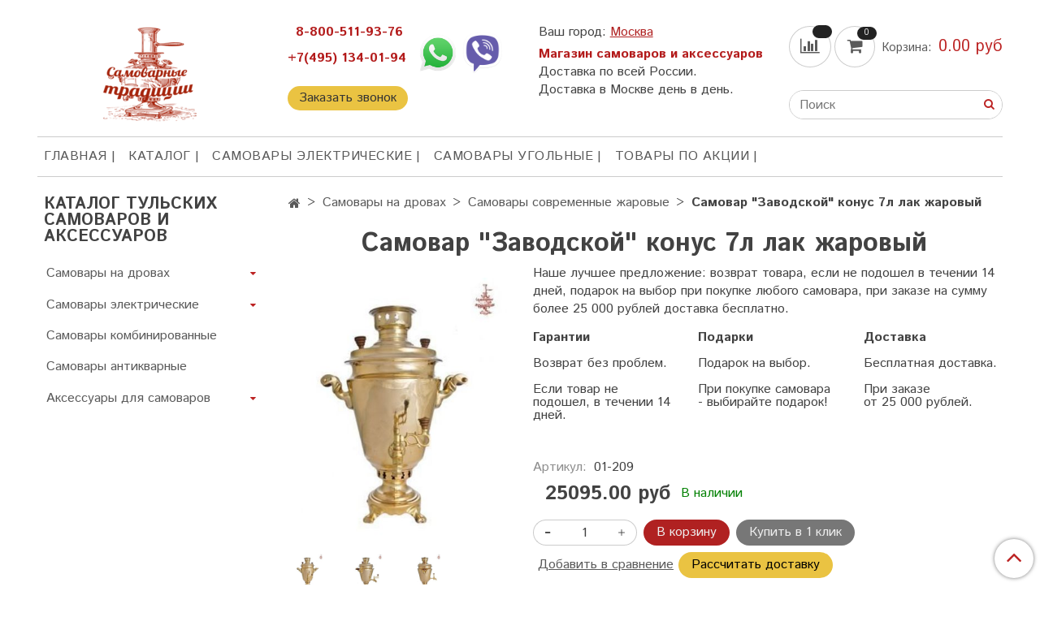

--- FILE ---
content_type: text/html; charset=utf-8
request_url: https://www.samovarnie-tradicii.ru/product/samovar-zavodskoy-ryumkoy-7l-latun-lak-zharovyy
body_size: 26261
content:
<!DOCTYPE html>
<html lang="ru">
  <head><link media='print' onload='this.media="all"' rel='stylesheet' type='text/css' href='/served_assets/public/jquery.modal-0c2631717f4ce8fa97b5d04757d294c2bf695df1d558678306d782f4bf7b4773.css'><meta data-config="{&quot;product_id&quot;:123475548}" name="page-config" content="" /><meta data-config="{&quot;money_with_currency_format&quot;:{&quot;delimiter&quot;:&quot;&quot;,&quot;separator&quot;:&quot;.&quot;,&quot;format&quot;:&quot;%n %u&quot;,&quot;unit&quot;:&quot;руб&quot;,&quot;show_price_without_cents&quot;:0},&quot;currency_code&quot;:&quot;RUR&quot;,&quot;currency_iso_code&quot;:&quot;RUB&quot;,&quot;default_currency&quot;:{&quot;title&quot;:&quot;Российский рубль&quot;,&quot;code&quot;:&quot;RUR&quot;,&quot;rate&quot;:1.0,&quot;format_string&quot;:&quot;%n %u&quot;,&quot;unit&quot;:&quot;руб&quot;,&quot;price_separator&quot;:null,&quot;is_default&quot;:true,&quot;price_delimiter&quot;:null,&quot;show_price_with_delimiter&quot;:null,&quot;show_price_without_cents&quot;:null},&quot;facebook&quot;:{&quot;pixelActive&quot;:false,&quot;currency_code&quot;:&quot;RUB&quot;,&quot;use_variants&quot;:null},&quot;vk&quot;:{&quot;pixel_active&quot;:null,&quot;price_list_id&quot;:null},&quot;new_ya_metrika&quot;:true,&quot;ecommerce_data_container&quot;:&quot;dataLayer&quot;,&quot;common_js_version&quot;:&quot;v2&quot;,&quot;vue_ui_version&quot;:null,&quot;feedback_captcha_enabled&quot;:&quot;1&quot;,&quot;account_id&quot;:595162,&quot;hide_items_out_of_stock&quot;:false,&quot;forbid_order_over_existing&quot;:true,&quot;minimum_items_price&quot;:null,&quot;enable_comparison&quot;:true,&quot;locale&quot;:&quot;ru&quot;,&quot;client_group&quot;:null,&quot;consent_to_personal_data&quot;:{&quot;active&quot;:false,&quot;obligatory&quot;:true,&quot;description&quot;:&quot;Настоящим подтверждаю, что я ознакомлен и согласен с условиями \u003ca href=&#39;/page/oferta&#39; target=&#39;blank&#39;\u003eоферты и политики конфиденциальности\u003c/a\u003e.&quot;},&quot;recaptcha_key&quot;:&quot;6LfXhUEmAAAAAOGNQm5_a2Ach-HWlFKD3Sq7vfFj&quot;,&quot;recaptcha_key_v3&quot;:&quot;6LcZi0EmAAAAAPNov8uGBKSHCvBArp9oO15qAhXa&quot;,&quot;yandex_captcha_key&quot;:&quot;ysc1_ec1ApqrRlTZTXotpTnO8PmXe2ISPHxsd9MO3y0rye822b9d2&quot;,&quot;checkout_float_order_content_block&quot;:false,&quot;available_products_characteristics_ids&quot;:null,&quot;sber_id_app_id&quot;:&quot;5b5a3c11-72e5-4871-8649-4cdbab3ba9a4&quot;,&quot;theme_generation&quot;:2,&quot;quick_checkout_captcha_enabled&quot;:false,&quot;max_order_lines_count&quot;:500,&quot;sber_bnpl_min_amount&quot;:1000,&quot;sber_bnpl_max_amount&quot;:150000,&quot;counter_settings&quot;:{&quot;data_layer_name&quot;:&quot;dataLayer&quot;,&quot;new_counters_setup&quot;:false,&quot;add_to_cart_event&quot;:true,&quot;remove_from_cart_event&quot;:true,&quot;add_to_wishlist_event&quot;:true},&quot;site_setting&quot;:{&quot;show_cart_button&quot;:true,&quot;show_service_button&quot;:false,&quot;show_marketplace_button&quot;:false,&quot;show_quick_checkout_button&quot;:true},&quot;warehouses&quot;:[],&quot;captcha_type&quot;:&quot;google&quot;,&quot;human_readable_urls&quot;:false}" name="shop-config" content="" /><meta name='js-evnvironment' content='production' /><meta name='default-locale' content='ru' /><meta name='insales-redefined-api-methods' content="[]" /><script src="/packs/js/shop_bundle-2b0004e7d539ecb78a46.js"></script><script type="text/javascript" src="https://static.insales-cdn.com/assets/common-js/common.v2.25.28.js"></script><script type="text/javascript" src="https://static.insales-cdn.com/assets/static-versioned/v3.72/static/libs/lodash/4.17.21/lodash.min.js"></script>
<!--InsalesCounter -->
<script type="text/javascript">
(function() {
  if (typeof window.__insalesCounterId !== 'undefined') {
    return;
  }

  try {
    Object.defineProperty(window, '__insalesCounterId', {
      value: 595162,
      writable: true,
      configurable: true
    });
  } catch (e) {
    console.error('InsalesCounter: Failed to define property, using fallback:', e);
    window.__insalesCounterId = 595162;
  }

  if (typeof window.__insalesCounterId === 'undefined') {
    console.error('InsalesCounter: Failed to set counter ID');
    return;
  }

  let script = document.createElement('script');
  script.async = true;
  script.src = '/javascripts/insales_counter.js?7';
  let firstScript = document.getElementsByTagName('script')[0];
  firstScript.parentNode.insertBefore(script, firstScript);
})();
</script>
<!-- /InsalesCounter -->

    <meta http-equiv="Content-Type" content="text/html; charset=utf-8" />
    <!-- meta -->




  



  <title>
    
    
        Самовар "Заводской" конус 7л лак жаровый - купить по выгодной цене | Самоварные традиции
    
  </title>











  <meta name="description" content="Предлагаем купить Самовар Заводской конус 7л лак жаровый.
Цена - 25095 руб. Быстрая доставка.
☎️ +7-495-134-01-94
Смотрите все товары в разделе «Самовары современные жаровые»
"/>







<link rel="stylesheet" type="text/css"  href="https://static.insales-cdn.com/assets/1/6592/1890752/1728660297/custom.css" />




	
	<meta name="robots" content="index,follow" />
	



<meta http-equiv="X-UA-Compatible" content="IE=edge" />
<meta name="viewport" content="width=device-width, initial-scale=1.0" />
<meta name="SKYPE_TOOLBAR" content="SKYPE_TOOLBAR_PARSER_COMPATIBLE" />










<meta name="handle" content="[]" data-current-collection="[]"


>

<style>
  .menu:not(.insales-menu--loaded) {
    display: flex;
    list-style: none;
    margin-left: 0;
    padding-left: 0;
    box-shadow: none;
    width: auto;
    background: transparent;
    flex-direction: row;
    flex-wrap: wrap;
  }

  .menu:not(.insales-menu--loaded) .menu-link {
    display: block;
  }

  .menu:not(.insales-menu--loaded) .menu,
  .menu:not(.insales-menu--loaded) .menu-marker,
  .menu:not(.insales-menu--loaded) .menu-icon {
    display: none;
  }
</style>







<!-- canonical url-->

  <link rel="canonical" href="https://www.samovarnie-tradicii.ru/product/samovar-zavodskoy-ryumkoy-7l-latun-lak-zharovyy"/>


<!-- rss feed-->



<!-- Продукт -->
    <meta property="og:title" content="Самовар Заводской конус 7л лак жаровый" />
    <meta property="og:type" content="website" />
    <meta property="og:url" content="https://www.samovarnie-tradicii.ru/product/samovar-zavodskoy-ryumkoy-7l-latun-lak-zharovyy" />

    
      <meta property="og:image" content="https://static.insales-cdn.com/images/products/1/6537/190200201/Самовары_угольные-117.jpg" />
    






<!-- icons-->
<link rel="icon" type="image/x-icon" sizes="16x16" href="https://static.insales-cdn.com/assets/1/6592/1890752/1728660297/favicon.ico" />
<link rel="stylesheet" type="text/css"  href="https://static.insales-cdn.com/assets/1/6592/1890752/1728660297/jquery.fancybox.min.css" />



    
  
  <link href="//fonts.googleapis.com/css?family=Istok+Web:300,400,700&subset=cyrillic,latin" rel="stylesheet" />




<link href="//maxcdn.bootstrapcdn.com/font-awesome/4.7.0/css/font-awesome.min.css" rel="stylesheet" />


<link href="https://static.insales-cdn.com/assets/1/6592/1890752/1728660297/theme.css" rel="stylesheet" type="text/css" />

  <meta name='product-id' content='123475548' />
</head>

  <body class="fhg-body">
<!-- Yandex.Metrika counter -->
<script type="text/javascript" >
   (function(m,e,t,r,i,k,a){m[i]=m[i]||function(){(m[i].a=m[i].a||[]).push(arguments)};
   m[i].l=1*new Date();k=e.createElement(t),a=e.getElementsByTagName(t)[0],k.async=1,k.src=r,a.parentNode.insertBefore(k,a)})
   (window, document, "script", "https://mc.yandex.ru/metrika/tag.js", "ym");

   ym(51634997, "init", {
        webvisor:true,
        ecommerce:dataLayer,
        clickmap:true,
        trackLinks:true,
        accurateTrackBounce:true
   });
</script>
<script type="text/javascript">
  window.dataLayer = window.dataLayer || [];
  window.dataLayer.push({"ecommerce":{"currencyCode":"RUB","detail":{"products":[{"id":123475548,"name":"Самовар \"Заводской\" конус 7л лак жаровый","category":"Каталог тульских самоваров и аксессуаров","price":25095.0}]}}});
</script>
<noscript><div><img src="https://mc.yandex.ru/watch/51634997" style="position:absolute; left:-9999px;" alt="" /></div></noscript>
<!-- /Yandex.Metrika counter -->

    <noscript>
<div class="njs-alert-overlay">
  <div class="njs-alert-wrapper">
    <div class="njs-alert">
      <p>Включите в вашем браузере JavaScript!</p>
    </div>
  </div>
</div>
</noscript>


    
    <div class="top-panel-wrapper">
      <div class="container">
        <div class="top-panel row js-top-panel-fixed">
  <div class="top-menu-wrapper hidden-sm">
    <a class="client-account-link" href="/client_account/login">
      
        <span>ВХОД / РЕГИСТРАЦИЯ</span>
      
    </a>
  </div>
  <div class="top-menu-wrapper cell- hidden shown-sm">
    <button type="button" class="top-panel-open-sidebar button js-open-sidebar"></button>
  </div>
  <div class="top-menu-wrapper cell"> 
 
  	<a href="https://wa.me/79183899628"><img src="https://static.insales-cdn.com/assets/1/6592/1890752/1728660297/whatsapp.png" alt="whatsapp" style="width:30px" /></a>
    <a href="viber://chat?number=79183899628"><img src="https://static.insales-cdn.com/assets/1/6592/1890752/1728660297/viber.png" alt="viber" style="width:30px" /></a>
  </div>

  <div class="top-menu-icons-block collapse-block hide show-md cell-">
    <div class="contacts-top-menu hidden shown-md">
    

      <button type="button" class="contacts-icon js-open-contacts"></button>

    
      <div class="contacts-top-menu-block cell-12 hidden">
        <div class="header-block js-contacts-header cell- ">
          <div class="phone text-left ">
            
                <span class="">
                  <p><span style="color: #fc353f; margin-bottom: 1rem; display: inline-block; font-size: 12pt;">&nbsp; <a style="color: #fc353f;" href="tel:88005119376"><span style="color: #b31b1b;"><strong>8-800-511-93-76</strong></span></a></span><br /><span style="color: #fc353f; margin-bottom: 1rem; display: inline-block; font-size: 12pt;"><a style="color: #fc353f;" href="tel:+7(495)134-01-94"><span style="color: #b31b1b;"><strong>+7(495) 134-01-94</strong></span></a></span><a class="callback-button" href="#">Заказать звонок</a></p>
                </span>
            
          </div>

          <div class="email text-left flex-center-xs ">
            
                <a href="mailto:director@samovarnie-tradicii.ru" class="contact-link email">
                   director@samovarnie-tradicii.ru
                </a>
              
          </div>
        </div>

      </div>
    </div>

    <div class="hidden shown-sm">
      <button type="button" class="top-panel-open-search button js-open-search-panel shown-sm"></button>
    </div>

    
      <div class="compares-widget is-top-panel cell- hidden shown-sm">
        <a href="/compares" class="compares-widget-link"  title="Сравнение">
          <span class="compare-widget-caption ">
            <span class="compares-widget-count js-compares-widget-count"></span>
          </span>
        </a>
      </div>
    

    <div class="shopcart-widget-wrapper is-top-panel cell-  hidden shown-sm">
      
<div class="shopcart-widget is-top-panel ">
  <a href="/cart_items " title="Корзина" class="shopcart-widget-link ">
    <span class="shopcart-widget-icon">
        <span class="shopcart-widget-count js-shopcart-widget-count"></span>
    </span>
    <span class="shopcart-widget-data">
      <span class="shopcart-widget-caption">
      Корзина
      </span>

      <span class="shopcart-widget-amount js-shopcart-widget-amount hidden-md"></span>
    </span>
  </a>

</div>




    </div>
  </div>
</div>

      </div>
    </div>
    
    
    <div class="container header-wrapper">
      <header class="header">
  <div class="header-inner row flex-between flex-center-sm flex-middle" id="display-block-all">
    <div class="left-blocks cell-">
      <div class="left-blocks-inner row flex-middle" id="display-block-all">
        <div class="logotype-wrapper cell-4 cell-7-md cell-12-sm ">
          <div class="logotype text-center-sm text-center">
            
            <a title="Самоварные традиции" href="/" class="logotype-link">
              
                <img src="https://static.insales-cdn.com/assets/1/6592/1890752/1728660297/logotype.jpg" class="logotype-image" alt="Самоварные традиции" title="Самоварные традиции" />
              
            </a>
          </div>
        </div>
        

        <div class="header-block js-contacts-header cell-4 hidden-md  display-block">
          <div class="phone text-left text-center-sm hidden-md custom-phone-block">
           <p><span style="color: #fc353f; margin-bottom: 1rem; display: inline-block; font-size: 12pt;">&nbsp; <a style="color: #fc353f;" href="tel:88005119376"><span style="color: #b31b1b;"><strong>8-800-511-93-76</strong></span></a></span><br /><span style="color: #fc353f; margin-bottom: 1rem; display: inline-block; font-size: 12pt;"><a style="color: #fc353f;" href="tel:+7(495)134-01-94"><span style="color: #b31b1b;"><strong>+7(495) 134-01-94</strong></span></a></span><a class="callback-button" href="#">Заказать звонок</a></p>
          </div> 
          <div class="social-custom-block">              
          	<a href="https://wa.me/79183899628"><img src="https://static.insales-cdn.com/assets/1/6592/1890752/1728660297/whatsapp.png" alt="whatsapp" style="max-width:50px; max-height:50px;"/></a>
          	<a href="viber://chat?number=79183899628"><img src="https://static.insales-cdn.com/assets/1/6592/1890752/1728660297/viber.png" alt="viber" style="max-width:50px; max-height:50px;"></a>     
          </div>          
        </div>
        
         <div class="header-info header-block hidden-sm cell-4">
           <div>
           	<span>Ваш город: </span><a href="#cities" class="cities-open" data-modal="open">Москва</a>
           </div>
           <div class="editor">
             <p><strong><span style="font-size: 12pt; color: #b31b1b;">Магазин самоваров и аксессуаров</span></strong><br /><span style="font-size: 12pt;">Доставка по всей России.&nbsp;</span></p>
<p><span style="font-size: 12pt;">Доставка в Москве день в день.</span></p>
           </div>
         </div>

      </div>
    </div>
<div class="left-header-block cell- hidden-sm">

  <div class="header-block header-compare">

    
      <div class="compares-widget  ">
        <a href="/compares" class="compares-widget-link" title="Сравнение">


          <span class="compare-widget-caption ">
            <span class="compares-widget-count js-compares-widget-count"></span>
          </span>

        </a>
      </div>
    

    <div class="shopcart-widget-wrapper  hidden-sm">
      <div class="shopcart-widget in-header js-widget-dropdown">
        <a href="/cart_items " title="Корзина" class="shopcart-widget-link ">
          <span class="shopcart-widget-icon">
              <span class="shopcart-widget-count js-shopcart-widget-count"></span>
          </span>
          <span class="shopcart-widget-data">
            <span class="shopcart-widget-caption">
            Корзина:
            </span>

            <span class="shopcart-widget-amount js-shopcart-widget-amount hidden-md"></span>
          </span>
        </a>

          <div class="cart-widget-dropdown hidden hidden-sm">
            <form action="#" method="post" class="shopping-cart js-cart-widget-empty" >
              <div class="cart-body">
                <div class="cart-list js-cart-dropdown">

                </div>
              </div>

              <div class="cart-footer row flex-between ">

                <div class=" cart-block-checkout is-cart-dropdown">
                  <div class="cart-total js-shopcart-total-summ"></div>

                  <a class="cart-checkout button is-primary is-cart-dropdown" href="/cart_items">
                    <span class="button-text">
                      Оформить
                    </span>
                  </a>
                </div>

              </div>
              <input type="hidden" name="_method" value="put">
              <input type="hidden" name="make_order" value="">
              <input type="hidden" name="lang" value="ru"/>

            </form>


            <div class="notice notice-info text-center js-cart-empty ">
              Ваша корзина пуста
            </div>

            
          </div>
        </div>
    </div>
  </div>
  <form class="search-widget in-header " action="/search" method="get">
  <input type="text"
          name="q"
          class="search-widget-field"
          value=""
          placeholder="Поиск"
  />
<button type="submit" class="search-widget-button button is-widget-submit">
  
</button>

  

</form>



  </div>
  

  </div>
  <div class="social-custom-mobile-block">
        	<a href="https://wa.me/79183899628"><img src="https://static.insales-cdn.com/assets/1/6592/1890752/1728660297/whatsapp.png" alt="whatsapp" style="max-width:50px; max-height:50px;"/></a>
        </div>

  <div class="main-menu-wrapper hidden-sm">
      








  <ul class="main-menu menu level-1" data-menu-id="main-menu">
    

      

      <li class="main-menu-item menu-item">
        <div class="main-menu-item-controls menu-item-controls">
          

          <a href="https://www.samovarnie-tradicii.ru/page/main" class="main-menu-link menu-link" data-menu-link-source="menu" data-menu-link-current="no">
            ГЛАВНАЯ
          </a>
        </div>
      </li>

    

      

      <li class="main-menu-item menu-item">
        <div class="main-menu-item-controls menu-item-controls">
          

          <a href="https://www.samovarnie-tradicii.ru/collection/catalog" class="main-menu-link menu-link" data-menu-link-source="menu" data-menu-link-current="no">
            КАТАЛОГ
          </a>
        </div>
      </li>

    

      

      <li class="main-menu-item menu-item">
        <div class="main-menu-item-controls menu-item-controls">
          

          <a href="/collection/samovary-elektricheskie" class="main-menu-link menu-link" data-menu-link-source="menu" data-menu-link-current="no">
            Самовары электрические
          </a>
        </div>
      </li>

    

      

      <li class="main-menu-item menu-item">
        <div class="main-menu-item-controls menu-item-controls">
          

          <a href="/collection/samovary-ugolnye-zharovye" class="main-menu-link menu-link" data-menu-link-source="menu" data-menu-link-current="no">
            Самовары угольные
          </a>
        </div>
      </li>

    

      

      <li class="main-menu-item menu-item">
        <div class="main-menu-item-controls menu-item-controls">
          

          <a href="http://www.samovarnie-tradicii.ru/collection/aktsii" class="main-menu-link menu-link" data-menu-link-source="menu" data-menu-link-current="no">
            Товары по акции
          </a>
        </div>
      </li>

    
  </ul>











        
  </div>
</header>



    </div>

    <div class="content-wrapper container fhg-content">
      
      

      


      

      

      

      <div class="row product-wrapper">
        <div class="product cell-9 cell-8-md cell-12-sm" itemscope itemtype="https://schema.org/Product">
          


<div class="breadcrumb-wrapper">

  <ul class="breadcrumb">

    <li class="breadcrumb-item home">
      <a class="breadcrumb-link home-icon" title="Главная" href="/">

      </a>
    </li>

    
      
      

      
      
        

        

        
      
        

        
          <li class="breadcrumb-item" data-breadcrumbs="2">
            <a class="breadcrumb-link" title="Самовары на дровах" href="/collection/samovary-ugolnye-zharovye">Самовары на дровах</a>
          </li>
          
        

        
      
        

        
          <li class="breadcrumb-item" data-breadcrumbs="3">
            <a class="breadcrumb-link" title="Самовары современные жаровые" href="/collection/sovremennye-ugolnye-zharovye-samovary">Самовары современные жаровые</a>
          </li>
          
        

        
      

     
        <li class="breadcrumb-item">
          <span class="breadcrumb-page">Самовар "Заводской" конус 7л лак жаровый</span>
        </li>
      

    

  </ul>

</div>







<h1 style="margin-bottom:10px;text-align: center;" itemprop="name">Самовар "Заводской" конус 7л лак жаровый</h1>
<div class="row">
  <div class="product-gallery-wrapper cell-4 cell-6-md cell-12-sm">
    










  <div class="product-labels labels-list" data-labels-id="123475548">
    

    
    

    

    

    

    
  </div>










    

<div class="product-gallery">
  <div class="gallery-main-wrapper">
    

    <a href="https://static.insales-cdn.com/images/products/1/6537/190200201/Самовары_угольные-117.jpg" class="image-wrapper"  id="gallery" title="Самовар Заводской конус 7л лак жаровый" data-gallery-count="1" itemprop="image">
      <img src="https://static.insales-cdn.com/images/products/1/6537/190200201/large_Самовары_угольные-117.jpg" alt="Самовар Заводской конус 7л лак жаровый" title="Самовар Заводской конус 7л лак жаровый" class="slide-image" >
    </a>
  </div>
  
  
  <!-- Для тыкалок js -->
  
    <div class="gallery-thumbs-wrapper  hidden-sm">
      <div class="gallery-thumbs" data-slider="gallery-thumbs">
        

        
          <div data-slider-slide >
            
            <a class="slide-inner image-container is-square js-copy-src" href="https://static.insales-cdn.com/images/products/1/6537/190200201/Самовары_угольные-117.jpg" data-gallery-count="1" data-image-large="https://static.insales-cdn.com/images/products/1/6537/190200201/large_Самовары_угольные-117.jpg"  title="Самовар Заводской конус 7л лак жаровый">
              <img src="https://static.insales-cdn.com/images/products/1/6537/190200201/medium_Самовары_угольные-117.jpg" class="slide-image" alt="Самовар Заводской конус 7л лак жаровый" title="Самовар Заводской конус 7л лак жаровый" >
            </a>
          </div>
        
          <div data-slider-slide >
            
            <a class="slide-inner image-container is-square js-copy-src" href="https://static.insales-cdn.com/images/products/1/6538/190200202/Самовары_угольные-118.jpg" data-gallery-count="2" data-image-large="https://static.insales-cdn.com/images/products/1/6538/190200202/large_Самовары_угольные-118.jpg"  title="Самовар Заводской конус 7л лак жаровый">
              <img src="https://static.insales-cdn.com/images/products/1/6538/190200202/medium_Самовары_угольные-118.jpg" class="slide-image" alt="Самовар Заводской конус 7л лак жаровый" title="Самовар Заводской конус 7л лак жаровый" >
            </a>
          </div>
        
          <div data-slider-slide >
            
            <a class="slide-inner image-container is-square js-copy-src" href="https://static.insales-cdn.com/images/products/1/6539/190200203/Самовары_угольные-119.jpg" data-gallery-count="3" data-image-large="https://static.insales-cdn.com/images/products/1/6539/190200203/large_Самовары_угольные-119.jpg"  title="Самовар Заводской конус 7л лак жаровый">
              <img src="https://static.insales-cdn.com/images/products/1/6539/190200203/medium_Самовары_угольные-119.jpg" class="slide-image" alt="Самовар Заводской конус 7л лак жаровый" title="Самовар Заводской конус 7л лак жаровый" >
            </a>
          </div>
        
      </div>
    </div>
  

<!-- Для планшетов -->
  
    <div class="gallery-thumbs-wrapper mobile-wrapper hidden shown-sm">
      <div class="gallery-thumbs" data-slider="gallery-thumbs-mobile">
        
          <div class="product-slider-controls gallery-controls" data-slider-controls>
            <button class="product-slider-prev" data-slider-prev></button>
            <button class="product-slider-next" data-slider-next></button>
          </div>
        

        
          <div data-slider-slide >
            
            <a class="slide-inner image-container"
                data-fancybox="gallery"
                href="https://static.insales-cdn.com/images/products/1/6537/190200201/Самовары_угольные-117.jpg"
                title="Самовар Заводской конус 7л лак жаровый"
                data-caption="Самовар Заводской конус 7л лак жаровый"
                data-slide-number="1">
              <img src="https://static.insales-cdn.com/images/products/1/6537/190200201/large_Самовары_угольные-117.jpg" class="slide-image">
            </a>
          </div>
        
          <div data-slider-slide >
            
            <a class="slide-inner image-container"
                data-fancybox="gallery"
                href="https://static.insales-cdn.com/images/products/1/6538/190200202/Самовары_угольные-118.jpg"
                title="Самовар Заводской конус 7л лак жаровый"
                data-caption="Самовар Заводской конус 7л лак жаровый"
                data-slide-number="2">
              <img src="https://static.insales-cdn.com/images/products/1/6538/190200202/large_Самовары_угольные-118.jpg" class="slide-image">
            </a>
          </div>
        
          <div data-slider-slide >
            
            <a class="slide-inner image-container"
                data-fancybox="gallery"
                href="https://static.insales-cdn.com/images/products/1/6539/190200203/Самовары_угольные-119.jpg"
                title="Самовар Заводской конус 7л лак жаровый"
                data-caption="Самовар Заводской конус 7л лак жаровый"
                data-slide-number="3">
              <img src="https://static.insales-cdn.com/images/products/1/6539/190200203/large_Самовары_угольные-119.jpg" class="slide-image">
            </a>
          </div>
        

      </div>
    </div>

  
  

</div>





  </div>

  <div class="cell-8 cell-6-md cell-12-sm">
    <!--<div class="product-introtext on-page editor"><p><span style="font-weight: 400; font-size: 12pt;">Наше лучшее предложение: возврат товара, если не подошел в течении 14 дней, подарок на выбор при покупке любого самовара, при заказе на сумму более 10 000 рублей доставка бесплатно.</span></p>
<p><span style="font-size: 12pt;">&nbsp;</span></p>
<p><span style="font-size: 12pt;"><strong>Гарантии&nbsp; &nbsp; &nbsp; &nbsp; &nbsp; &nbsp; &nbsp; &nbsp; &nbsp; &nbsp; &nbsp; &nbsp; &nbsp; Подарки&nbsp; &nbsp; &nbsp; &nbsp; &nbsp; &nbsp; &nbsp; &nbsp; &nbsp; &nbsp; &nbsp; &nbsp; Доставка</strong></span></p>
<p><span style="font-size: 12pt;">&nbsp;</span></p>
<p><span style="font-weight: 400; font-size: 12pt;">Возврат без проблем.&nbsp; &nbsp; &nbsp; &nbsp; &nbsp;Подарок на выбор.&nbsp; &nbsp; &nbsp; &nbsp; &nbsp; &nbsp;Бесплатная доставка.</span></p>
<p><span style="font-size: 12pt;">&nbsp;</span></p>
<p><span style="font-weight: 400; font-size: 12pt;">Если товар не подошел,&nbsp; &nbsp; &nbsp; При покупке самовара- &nbsp;&nbsp;&nbsp;&nbsp;При заказе </span></p>
<p><span style="font-weight: 400; font-size: 12pt;">В течении 14 дней.&nbsp; &nbsp; &nbsp; &nbsp; &nbsp; &nbsp; &nbsp;выбирайте подарок!&nbsp; &nbsp; &nbsp; &nbsp; &nbsp; от 10 000 рублей. </span></p>
<p><span style="font-size: 12pt;">&nbsp;</span></p></div>-->
    <p><span style="font-weight: 400; font-size: 12pt; line-height: 1.4;">Наше лучшее предложение: возврат товара, если не подошел в течении 14 дней, подарок на выбор при покупке любого самовара, при заказе на сумму более 25 000 рублей доставка бесплатно.</span></p>
<div class="products-list is-collection row">
<div class=" in-collection cell-4 cell-4-md cell-12-xs cell-12-mc">
<p><span style="font-size: 12pt;"><strong>Гарантии</strong></span></p>
<p><span style="font-weight: 400; font-size: 12pt;">Возврат без проблем.</span></p>
<p><span style="font-weight: 400; font-size: 12pt;">Если товар не подошел, в течении 14 дней.</span></p>
</div>
<div class=" in-collection cell-4 cell-4-md cell-12-xs cell-12-mc">
<p><span style="font-size: 12pt;"><strong>Подарки</strong></span></p>
<p><span style="font-weight: 400; font-size: 12pt;">Подарок на выбор.</span></p>
<p><span style="font-weight: 400; font-size: 12pt;">При покупке самовара - выбирайте подарок!</span></p>
</div>
<div class=" in-collection cell-4 cell-4-md cell-12-xs cell-12-mc">
<p><span style="font-size: 12pt;"><strong>Доставка</strong></span></p>
<p><span style="font-weight: 400; font-size: 12pt;">Бесплатная доставка.</span></p>
<p><span style="font-weight: 400; font-size: 12pt;">При заказе <br>от 25 000 рублей.</span></p>
</div>
</div>
    <br/>
    <form class="product-form" action="/cart_items" data-product-id="123475548" data-main-form>

  <div class="product-option-selectors option-selectors">
    
      <input type="hidden" name="variant_id" value="210533987">
    
  </div>
  <div class="product-sku-wrapper js-product-sku-wrapper" style="display: none;">
    <span class="label-article">Артикул:</span>
    <span class="js-product-sku" itemprop="sku">01-209</span>
  </div>
  <div class="product-prices on-page" style="display: none;">
      <div class="old-price js-product-old-price on-page">
        
      </div>
    <div class="price js-product-price on-page">25095 руб</div>
    <div class="available">
      
      <span class="green-av">В наличии</span> 
  		
    </div>
  </div>
  
  
  
  <div itemscope itemprop="offers" itemtype="https://schema.org/Offer" style="display: none;">
    <link itemprop="url" href="/product/samovar-zavodskoy-ryumkoy-7l-latun-lak-zharovyy" />
    <meta itemprop="availability" content="https://schema.org/InStock" />
    <meta itemprop="priceCurrency" content="RUB"/>
    <meta itemprop="price" content="25095.0"/>
    <meta itemprop="sku" content="210533987"/>
  </div>
  
  

  <div class="product-control on-page" data-compare="123475548">


    






<div class="counter js-variant-counter " data-quantity style="display: none">

  <button type="button" data-quantity-change="-1" class="counter-button is-count-down "></button>

  <input type="text" value="1" name="quantity" class="counter-input "/>

  <button type="button" data-quantity-change="1" class="counter-button is-count-up "></button>
</div>








    <button class="product-button button is-primary  js-variant-shown" type="submit" data-item-add style="display: none;">

      <span class="button-text">
        В корзину
      </span>
    </button>

    <div class="product-order-variant variant-hidden js-variant-hidden hidden" style="display: none;">
      <p class="notice notice-info">
        Товар отсутствует
      </p>
    </div>

    <button class="product-button button is-primary js-variant-preorder "
      type="button" style="display: none;"
    >

      <span class="button-text">
        Предзаказ
      </span>
    </button>


    
      <button type="button" class="product-button is-quick-checkout button is-secondary" data-quick-checkout style="display: none;">
        Купить в 1 клик
      </button>
    
	<div class="compare-control">
      
        

            <button class="compare-link js-compare-add " data-compare-add="123475548">

              <span class="link-text">
                Добавить в сравнение
              </span>
            </button>

            <button class="compare-link js-compare-delete hide" data-compare-delete="123475548" style="display: none;">

              <span class="link-text">
                Убрать из сравнения
              </span>
            </button>

        
      
		<button type="button" class="count-delivery button">Рассчитать доставку</button>
    </div>
  </div>

  
    <div class="product-share share">
      <script type="text/javascript" src="//yastatic.net/es5-shims/0.0.2/es5-shims.min.js" charset="utf-8"></script>
      <script type="text/javascript" src="//yastatic.net/share2/share.js" charset="utf-8"></script>
      <div class="ya-share2" data-services="vkontakte,facebook,odnoklassniki,moimir,gplus,twitter,lj"  data-description='Самовар "Заводской" рюмкой 7л латунь лак жаровый Залакированный блеск, этого стройного богатыря, долгие годы будет собирать вокруг себя всю вашу семью. Загородные посиделки станут душевными ...' data-image="https://static.insales-cdn.com/images/products/1/6537/190200201/Самовары_угольные-117.jpg" data-counter=""></div>
    </div>
  
</form>


  </div>
</div>

<div class="product-content tab">

  

  
    <button class="tab-toggle" data-target="#product-description" data-toggle="tabs">
      Описание
    </button>

    <div id="product-description" class="tab-block">
      <div class="tab-block-inner editor" itemprop="description">
        <p style="text-align: center;"><span style="font-size: 14pt; color: #b01c1c;"><strong>Самовар "Заводской" рюмкой 7л латунь лак жаровый<br /></strong></span></p>
<p>&nbsp;</p>
<p><span style="font-size: 12pt;"></span><span style="font-size: 12pt;">Залакированный блеск, этого стройного богатыря, долгие годы будет собирать вокруг себя всю вашу семью. Загородные посиделки станут душевными и приятными с этим красавцем, величаво стоящим в центре стола.<br />Стоит только растопить самовар, как все тут же забудут о проблемах и невзгодах, и потянутся к семейному столу. А за чашечкой чая, расслабившись, можно не только вести теплую беседу, но и к примеру, провести литературный вечер, или историко-познавательную дискуссию. А вашему младшему поколению можно рассказать историю возникновения самовара, и при этом подчеркнуть всю значимость этого предмета, не забыв о том, что он и по сей день согревает вечера в вашей семье. Это может стать для вас замечательной традицией, которую вы будете передавать от поколения к поколению. А ваш чудесный самовар прослужит вам на столько долго, что и ваши детки продлять на многие годы эту традицию.</span></p>
<p>&nbsp;</p>
<p style="text-align: center;"><span style="font-size: 14pt; color: #b01c1c;"><strong>Полезный подарок к самовару</strong></span></p>
<p>&nbsp;</p>
<p><span style="font-weight: 400; font-size: 12pt;">Вы выбрали самовар? Мы рады, что Вам понравился наш товар, теперь не забудьте выбрать к нему, полезный аксессуар, чтобы Вы еще лучше смогли насладиться чаепитием!</span></p>
<table style="width: 610px;">
<tbody>
<tr>
<td style="width: 200px;"><img src='https://static.insales-cdn.com/files/1/2158/6613102/original/Аксессуары-для-самоваров-50.png' alt="" /></td>
<td style="width: 424px;"><span style="font-weight: 400; font-size: 12pt;">Чайник заварочный керамический малый хохлома объемом 200 мл.</span></td>
</tr>
<tr>
<td style="width: 200px;"><span style="font-weight: 400; font-size: 12pt;">Чайник "Фортуна" гжель объемом 350 мл.</span></td>
<td style="width: 424px;"><img src='https://static.insales-cdn.com/files/1/2142/6613086/original/Аксессуары-для-самоваров-51.png' alt="" /></td>
</tr>
<tr>
<td style="width: 200px;"><img src='https://static.insales-cdn.com/files/1/2190/6613134/original/Аксессуары-для-самоваров-49.png' alt="" /></td>
<td style="width: 424px; height: 39.2px;">
<p>&nbsp;</p>
<p><span style="font-weight: 400; font-size: 12pt;">Чашка с блюдцем "Ялта" гжель объемом 200мл</span></p>
<p>&nbsp;</p>
</td>
</tr>
</tbody>
</table>
<p>&nbsp;</p>
<p><span style="font-weight: 400; font-size: 12pt;">Выбрали подарок. Обязательно укажите в комментариях при оформлении заказа, какой подарок Вы выбрали. Приятных покупок. </span></p>
      </div>
    </div><!-- /#product-description -->
  

  
    <button class="tab-toggle" data-target="#product-characteristics" data-toggle="tabs">
      Характеристики
    </button>

    <div id="product-characteristics" class="tab-block">
      <div class="tab-block-inner editor">
        <table class="table table-bordered table-striped table-hover">
		  <meta itemprop="brand" content="Завод Штамп, г.Тула" />
          
            <tr>
              <td>Материал</td>
              <td>
                
                  латунь лакированная
                
              </td>
            </tr>
          
            <tr>
              <td>Цвет</td>
              <td>
                
                  золотой
                
              </td>
            </tr>
          
            <tr>
              <td>Форма</td>
              <td>
                
                  рюмка
                
              </td>
            </tr>
          
            <tr>
              <td>Объём</td>
              <td>
                
                  7 л
                
              </td>
            </tr>
          
            <tr>
              <td>Год выпуска</td>
              <td>
                
                  современный
                
              </td>
            </tr>
          
            <tr>
              <td>Внутреннее покрытие</td>
              <td>
                
                  пищевое олово
                
              </td>
            </tr>
          
            <tr>
              <td>Гарантия</td>
              <td>
                
                  2 года
                
              </td>
            </tr>
          
            <tr>
              <td>Вес товара</td>
              <td>
                
                  6500 г
                
              </td>
            </tr>
          
            <tr>
              <td>Производитель</td>
              <td>
                
                  Завод "Штамп", г.Тула
                
              </td>
            </tr>
          
            <tr>
              <td>Размер в упаковке (длина|ширина|высота)</td>
              <td>
                
                  40x40x59 см
                
              </td>
            </tr>
          

        </table>
      </div>
    </div><!-- /#product-characteristics -->
  
    
      <button class="tab-toggle" data-target="#dostavki" data-toggle="tabs">
       Доставка и оплата
      </button>
      <div id="dostavki" class="tab-block">
        <div class="tab-block-inner editor">
            <p>&nbsp;</p>
<p><span style="font-size: 14pt;"><strong>Доставка по Москве и МО:</strong></span></p>
<p>&nbsp;</p>
<p><span style="font-weight: 400; font-size: 14pt;">Стоимость доставки по Москве 350р.</span></p>
<p><span style="font-weight: 400; font-size: 14pt;">Стоимость доставки по Московской области от 500р.</span></p>
<p><span style="font-weight: 400; font-size: 14pt;">Доставка осуществляется на следующий рабочий день при условии заказа до 18-00.</span></p>
<p>&nbsp;</p>
<p><span style="font-size: 14pt;"><strong>Доставка по Санкт-Петербургу:</strong></span></p>
<p>&nbsp;</p>
<p><span style="font-weight: 400; font-size: 14pt;">Стоимость доставки по Санкт-Петербургу 350р.</span></p>
<p><span style="font-weight: 400; font-size: 14pt;">Стоимость доставки по Ленинградской области от 500р.</span></p>
<p><span style="font-weight: 400; font-size: 14pt;">Доставка осуществляется в течении 1-2 рабочих дней.</span></p>
<p>&nbsp;</p>
<p><span style="font-size: 14pt;"><strong>Доставка по России: </strong></span></p>
<p>&nbsp;</p>
<p><span style="font-weight: 400; font-size: 14pt;">Осуществляется транспортными службами СДЭК, ПЭК, Деловые линии, служба доставки Гуру.</span></p>
<p><span style="font-weight: 400; font-size: 14pt;">Стоимость доставки составляет от 500р. Цена будет уточняться после оформления заказа в зависимости от удаленности региона региона, веса, габаритного размера упаковки. После оформления заказа наш менеджер свяжеться с Вами и расчитает стоимость доставки.&nbsp;</span></p>
<p><span style="font-weight: 400; font-size: 14pt;">Сроки доставки зависят от удаленности населенного пункта и составляют 3-7 дней.</span></p>
<p><span style="text-decoration: underline; font-size: 14pt;"><span style="font-weight: 400;">При заказе от 25 000 рублей доставка бесплатно, если стоимость доставки не превышает 1500 рублей. Уточняйте у менеджера при оформлении заказа!</span></span></p>
<p>&nbsp;</p>
<p><span style="font-size: 14pt;"><strong>Оформление заказа</strong></span></p>
<p><span style="font-weight: 400; font-size: 14pt;">Для оформления заказа перейдите в свою корзину. Для этого нажмите кнопку &nbsp;&ldquo;корзина&rdquo;, расположенную в самом правом верхнем углу. Просмотрите ее содержимое. Вы можете изменить количество экземпляров товара в корзине, добавить или удалить отдельные предметы. </span></p>
<p><span style="font-weight: 400; font-size: 14pt;">Окончательно определившись с покупками, нажмите кнопку "Оформить заказ". Для оформления заказа Вам нужно будет пройти следующие шаги:</span></p>
<p><span style="font-weight: 400; font-size: 14pt;">1.Для оформления заказа, Вы можете зарегистрироваться на сайте или пропустить этот шаг и сразу перейти к оформлению.</span></p>
<p><span style="font-size: 14pt;"><span style="font-weight: 400;">2.</span><span style="font-weight: 400;">Заполнение контактных данных. Пожалуйста, заполните поля открывшейся формы. Поля отмеченные звездочкой являются обязательными для заполнения.</span></span></p>
<p><span style="font-size: 14pt;"><span style="font-weight: 400;">3.</span><span style="font-weight: 400;">Выбор способа доставки. Укажите в коментариях к заказу наиболее подходящий Вам способ доставки заказа.</span></span></p>
<p><span style="font-size: 14pt;"><span style="font-weight: 400;">4.</span><span style="font-weight: 400;">Выбор способа оплаты. Укажите наиболее подходящий Вам способ оплаты заказа.</span></span></p>
<p><span style="font-size: 14pt;"><span style="font-weight: 400;">5.</span><span style="font-weight: 400;">Подтверждение заказа. В бланке заказа проверьте контактный телефон, адрес электронной почты и адрес доставки, а также напишите свои уточнения и пожелания о способе доставки и оплаты.</span></span></p>
<p><span style="font-size: 14pt;"><span style="font-weight: 400;">6.</span><span style="font-weight: 400;">Получение квитанции или счета для оплаты заказа</span><strong>. </strong><span style="font-weight: 400;">Нажмите на ссылку -Оплатить заказ-</span></span></p>
<p>&nbsp;</p>
<p><span style="font-size: 14pt;"><strong>Оплата</strong></span></p>
<p><span style="font-weight: 400; font-size: 14pt;">Оплата осуществляется двумя способами:</span></p>
<p><span style="font-weight: 400; font-size: 14pt;">1.При получении заказа.</span></p>
<p><span style="font-size: 14pt;"><span style="font-weight: 400;">2.Оплата заказа на сайте через форму платежной системы Robokassa.</span><span style="font-weight: 400;"></span></span></p>
<p><span style="font-weight: 400; font-size: 14pt;"><img src='https://static.insales-cdn.com/files/1/1312/6448416/original/QIP_Shot_-_Screen_480.png' alt="" /></span></p>
<p><span style="font-weight: 400; font-size: 14pt;">После оформления заказа мы перезвоним Вам для уточнения деталей и после этого Вы сможете оплатить свой заказ. Сроки, способы и стоимость доставки будет определены при осуществлении заказа и согласованы с Вами.&nbsp;</span></p>
        </div>
      </div>
    


  
    
  
    
  
    
  
      <button class="tab-toggle" data-target="#Garantii" data-toggle="tabs">
        Гарантии
      </button>
      <div id="Garantii" class="tab-block">
        <div class="tab-block-inner editor">
            <p><span style="font-size: 14pt;"><strong>Гарантии</strong></span></p>
<p><span style="font-size: 14pt;"><strong>1.Гарантия качества товара.</strong></span></p>
<p><span style="font-size: 14pt;">На весь товар представленный в нашем интернет-магазине предоставляется&nbsp;<strong>2-летняя гарантия</strong>.</span></p>
<p><span style="font-size: 14pt;">&nbsp; &nbsp;&nbsp;<img src="https://static-eu.insales.ru/files/1/2239/6449343/original/f410a4803ea7f062498815f39cb7f88e.jpg" alt="" /></span></p>
<p><span style="font-size: 14pt;">Безупречное качество и долговечность, используемых в производстве самоваров, материалов подтвержденв сертификатами. Поэтому мы гарантируем безупречную и долговечную работу всех моделей самоваров. Наши поставщики проходят тщательный отбор со строгой проверкой всей документации на безопасность и добротность продукции.</span></p>
<table>
<tbody>
<tr>
<td><span style="font-size: 14pt;"><img src="https://static-eu.insales.ru/files/1/3049/6605801/original/электрические_1.png" alt="" /></span></td>
<td><span style="font-size: 14pt;"><img src="https://static-eu.insales.ru/files/1/3108/6605860/original/электрические3_3.png" alt="" /></span></td>
<td><span style="font-size: 14pt;"><img src="https://static-eu.insales.ru/files/1/3091/6605843/original/электрические2_2.png" alt="" /></span></td>
</tr>
</tbody>
</table>
<p>&nbsp;</p>
<table>
<tbody>
<tr>
<td><span style="font-size: 14pt;"><img src="https://static-eu.insales.ru/files/1/3161/6605913/original/угольные_1.png" alt="" /></span></td>
<td><span style="font-size: 14pt;"><img src="https://static-eu.insales.ru/files/1/3165/6605917/original/угольные2_2.png" alt="" /></span></td>
<td><span style="font-size: 14pt;"><img src="https://static-eu.insales.ru/files/1/3168/6605920/original/угольные3_3.png" alt="" /></span></td>
</tr>
</tbody>
</table>
<p>&nbsp;</p>
<table>
<tbody>
<tr>
<td><span style="font-size: 14pt;"><img src="https://static-eu.insales.ru/files/1/3170/6605922/original/комбинированные_1.png" alt="" /></span></td>
<td><span style="font-size: 14pt;"><img src="https://static-eu.insales.ru/files/1/3173/6605925/original/комбинированные2_2.png" alt="" /></span></td>
<td><span style="font-size: 14pt;"><img src="https://static-eu.insales.ru/files/1/3175/6605927/original/комбинированные3_3.png" alt="" /></span></td>
</tr>
</tbody>
</table>
<p>&nbsp;</p>
<p><span style="font-size: 14pt;"><strong>2.Гарантия качества доставки приобретаемых товаров.</strong></span></p>
<p><span style="font-size: 14pt;">Весь товар тщательно упаковывается по принципу "матрешки" и для дополнительной защиты от повреждений исользуется пенопласт и другие защитные материалы.</span></p>
<p><span style="font-size: 14pt;"><strong>3.Получение товара.</strong></span></p>
<p><span style="font-size: 14pt;">При получении товара обязательно проверьте его комплектацию и внешний вид товара,товар должен быть целым без механических повреждений.</span></p>
<p><span style="font-size: 14pt;"><strong>4.Обмен и возврат по желанию покупателя.</strong></span></p>
<p><span style="font-weight: 400; font-size: 14pt;">Если товар по каким-то причинам не подошел, покупатель имеет право вернуть или обменять в течение 14 дней с момента покупки при соблюдении всех нижеописанных условий: </span></p>
<ul>
<li><span style="font-weight: 400; font-size: 14pt;">Товар имеет первоначальный товарный вид;</span></li>
<li><span style="font-weight: 400; font-size: 14pt;">Товар имеет полную комплектацию;</span></li>
<li><span style="font-weight: 400; font-size: 14pt;">Товар не имеет следов использования;</span></li>
<li><span style="font-weight: 400; font-size: 14pt;">Установка товара не производилась;</span></li>
<li><span style="font-weight: 400; font-size: 14pt;">Сохранен чек, а также упаковка товара не повреждена и имеет первоначальный товарный вид;</span></li>
<li><span style="font-weight: 400; font-size: 14pt;">Сохранены аксессуары, расходные материалы, прилагаемые в комплектации с приобретаемым товаром, а также вся сопроводительная документация</span></li>
</ul>
<p><span style="font-size: 14pt;">Мы без лишних вопросов примем наш товар.</span></p>
<p><span style="font-weight: 400; font-size: 14pt;">Товар из других городов высылается нам транспортной компанией, при этом <span style="text-decoration: underline;">услуги транспортной компании оплачиваются покупателем</span>.</span></p>
<p>&nbsp;</p>
<p><span style="font-size: 14pt;"><strong>Неполная комплектация товара;</strong></span></p>
<p><span style="font-weight: 400; font-size: 14pt;">Брак или дефект у товара.</span></p>
<p><span style="font-size: 14pt;"><span style="font-weight: 400;">Если вы обнаружили брак, дефект или неполную комплектацию товара, необходимо сделать фото дефекта, отправить на почту </span><span style="font-weight: 400;">director@samovarnie-tradicii.ru</span><span style="font-weight: 400;">. Мы заменим вам бракованный товар или довезем недостающие части. Доставка будет осуществлена бесплатно.</span></span></p>
<p><span style="font-weight: 400; font-size: 14pt;">При возврате бракованного товара, интернет-магазин Самоварные традиции обязуется оплатить расходы транспортной компании.</span></p>
<p><span style="font-weight: 400; font-size: 14pt;">Заказы в регионы отправляются через транспортные компании с обязательной обрешеткой для гарантии сохранности товара. При порче или бое товара, клиент имеет право на компенсацию от транспортной компании, равную стоимости товара.</span></p>
<p>&nbsp;</p>
<p>&nbsp;</p>
<p><span style="font-size: 14pt;"><strong>Возврат денежных средств</strong></span></p>
<p><span style="font-size: 14pt;">&nbsp; &nbsp; &nbsp;<img src="https://static-eu.insales.ru/files/1/4045/6475725/original/refund-ru.png" alt="" /></span></p>
<p><span style="font-weight: 400; font-size: 14pt;">Условия возврата денежных средств в случае, если товар не подошел.</span></p>
<p>&nbsp;</p>
<p><span style="font-weight: 400; font-size: 14pt;">Электронный платеж:</span></p>
<p><span style="font-weight: 400; font-size: 14pt;">Платеж возвращается в течение 3-5-ти рабочих дней с момента возврата товара клиентом.</span></p>
<p><span style="font-weight: 400; font-size: 14pt;">В случае отсутствия товара на складе, денежные средства возвращаются в течение одного рабочего дня, либо на следующий день после оформления электронного платежа.</span></p>
<p><span style="font-weight: 400; font-size: 14pt;">Безналичная оплата:</span></p>
<p><span style="font-size: 14pt;"><span style="font-weight: 400;">Для возврата денежных средств от клиента требуется предоставить письмо (в произвольной форме) с указанием платежных реквизитов, а также суммы возврата на электронную почту </span><span style="font-weight: 400;">director@samovarnie-tradicii.ru</span><span style="font-weight: 400;"> .</span></span></p>
<p><span style="font-weight: 400; font-size: 14pt;">Денежные средства будут начислены на счет клиента, на следующий день после возврата товара и предоставления письма.</span></p>
        </div>
      </div>
    
    
  
    
  
    
    <button class="tab-toggle" data-target="#product-comment" data-toggle="tabs">
      Отзывы
    </button>

    <div id="product-comment" class="tab-block">
      <div class="tab-block-inner">
        
        
        
<div itemprop="aggregateRating" itemscope itemtype="https://schema.org/AggregateRating" style="display: none;"> 
  <meta itemprop="worstRating" content="1"/>
  <meta itemprop="ratingValue" content="5"/>
  <meta itemprop="bestRating" content="5"/>
  <meta itemprop="ratingCount" content="2"/>
</div>


<div data-comments-list data-comments-moderated="account.reviews_moderated?">
  
    <div class="comments-list">
      
        <div class="comments-item" itemprop="review" itemscope itemtype="https://schema.org/Review">
          <meta itemprop="name itemReviewed" content="Самовар "Заводской" конус 7л лак жаровый">
          <div class="comment-header"></div>

          <div class="comment-body" itemprop="reviewBody">
            Пользуюсь данным самоваром три месяца ровно. Очень довольна покупкой, самовар надежный, претензии отсутствуют полностью. Доставляли примерно неделю, все шикарно, советую!
          </div>

          <div class="comment-footer">
            <meta itemprop="datePublished" content="2020-01-31">
            

            <div class="author" itemprop="author" itemscope itemtype="https://schema.org/Person">
              <span itemprop="name">Лилия</span>
            </div>

            
              <div data-product-rating="5"></div>
            
            <span itemprop="reviewRating" itemscope itemtype="https://schema.org/Rating">
              <meta itemprop="worstRating" content = "1">
              <meta itemprop="ratingValue" content = "5">
              <meta itemprop="bestRating" content = "5"/>
            </span>
          </div>

        </div><!-- /.list-item -->
      
        <div class="comments-item" itemprop="review" itemscope itemtype="https://schema.org/Review">
          <meta itemprop="name itemReviewed" content="Самовар "Заводской" конус 7л лак жаровый">
          <div class="comment-header"></div>

          <div class="comment-body" itemprop="reviewBody">
            Понравилась необычная расцветка самовара, утонченная форма и то, что он изготовлен из латуни. Самовар большой, практичный, для чаепития лучше не придумаешь, зовем гостей на дачу, устраиваем застолья, с самоваром атмосфера уютнее, не говоря уже о том, что вкус чая совершенно другой, более насыщенный и богатый. Для загородных домов лучше брать жаровый.
          </div>

          <div class="comment-footer">
            <meta itemprop="datePublished" content="2019-12-16">
            

            <div class="author" itemprop="author" itemscope itemtype="https://schema.org/Person">
              <span itemprop="name">Валентина</span>
            </div>

            
              <div data-product-rating="5"></div>
            
            <span itemprop="reviewRating" itemscope itemtype="https://schema.org/Rating">
              <meta itemprop="worstRating" content = "1">
              <meta itemprop="ratingValue" content = "5">
              <meta itemprop="bestRating" content = "5"/>
            </span>
          </div>

        </div><!-- /.list-item -->
      
    </div>
  
</div>

        <div class="reviews-wrapper">
  <button type="button" class="button is-reviews-toggle is-unchecked js-reviews-toggle">

    <span class="button-text">
      Оставить отзыв
    </span>
  </button>

  <div class="reviews-form">
    <div class="notice is-success js-reviews-notice-success hidden">
      
        Отзыв успешно отправлен.<br/> Он будет проверен администратором перед публикацией.
      
    </div>

    
      <div class="notice is-info icon-warning js-comments-toggle-notice">
        Перед публикацией отзывы проходят модерацию
      </div>
    

  </div>

</div>

<script type="text/javascript">
(function(){
    var _reviewForm = {
      form: {
        classes: 'is-reviews',
      },
      fields: [
        {
          title: 'Оценка',
          name: 'rating',
          type: 'rating',
          rating: 5
        },
        {
          title: 'Текст',
          type: 'textarea',
          name: 'content',
          required: true,
        },
        {
          title: 'Имя',
          name: 'author',
          required: true,
        },
        {
          title: 'Email',
          name: 'email',
          required: false,
        },
        
        {
          title: 'Капча',
          type: 'captcha',
        }
        
      ],
      

        sendToOptions: {
          id: 123475548 // product id
        },

      

      sendTo: Shop.sendReview,
      messages: {
        success: 'Отзыв успешно отправлен'
      },
      onValid: function (response, form) {
        var $notice = $('.js-reviews-notice-success');
        var $commentsList = $('[data-comments-list]');
        // alertify.success();
        $notice.removeClass('hidden');
        setTimeout(function () {
        $notice.addClass('hidden');
        }, 10000);

        form.clear();

        if (!$commentsList.data('commentsModerated')) {
          $commentsList.load(document.location.pathname + ' [data-comments-list] > div' );
          $(document).ajaxSuccess(function() {
            $(function () {
                $('[data-product-rating]').each(function () {
                  var _node = $(this);
                  var _rating = _node.data('productRating');
                  var _maxRating = _node.data('productMaxRating') || 5;
type="text/javascript"
                  _node.html(Template.render({
                    rating: _rating,
                    max: _maxRating
                  }, 'system-review-rating'));
                });
            })
          });
        }
      },
      onError: function (response, form) {
        form.markErrors(response.errors);
      }
    };

  $(document).on('click', '.js-reviews-toggle', function (event) {
    event.preventDefault();

    alertify.modal({
      formDefination: _reviewForm
    }).set('title', 'Оставить отзыв' );
  });
}());

</script>

      </div>
    </div><!-- /#product-comment -->
  
</div>


<div class="row">
  <div class="cell-3 cell-4-md cell-12-sm">
    

<div class="product-gallery">
  <div class="gallery-main-wrapper">
    

    <a href="https://static.insales-cdn.com/images/products/1/6537/190200201/Самовары_угольные-117.jpg" class="image-wrapper"  id="gallery" title="Самовар Заводской конус 7л лак жаровый" data-gallery-count="1" >
      <img src="https://static.insales-cdn.com/images/products/1/6537/190200201/large_Самовары_угольные-117.jpg" alt="Самовар Заводской конус 7л лак жаровый" title="Самовар Заводской конус 7л лак жаровый" class="slide-image" >
    </a>
  </div>
  
  

</div>





  </div>
  <div class="cell-9 cell-8-md cell-12-sm">
    <form class="product-form" action="/cart_items" data-product-id="123475548" data-main-form>

  <div class="product-option-selectors option-selectors">
    
      <input type="hidden" name="variant_id" value="210533987">
    
  </div>
  <div class="product-sku-wrapper js-product-sku-wrapper" style="display: none;">
    <span class="label-article">Артикул:</span>
    <span class="js-product-sku" >01-209</span>
  </div>
  <div class="product-prices on-page" style="display: none;">
      <div class="old-price js-product-old-price on-page">
        
      </div>
    <div class="price js-product-price on-page">25095 руб</div>
    <div class="available">
      
      <span class="green-av">В наличии</span> 
  		
    </div>
  </div>
  
  

  <div class="product-control on-page" data-compare="123475548">


    






<div class="counter js-variant-counter " data-quantity style="display: none">

  <button type="button" data-quantity-change="-1" class="counter-button is-count-down "></button>

  <input type="text" value="1" name="quantity" class="counter-input "/>

  <button type="button" data-quantity-change="1" class="counter-button is-count-up "></button>
</div>








    <button class="product-button button is-primary  js-variant-shown" type="submit" data-item-add style="display: none;">

      <span class="button-text">
        В корзину
      </span>
    </button>

    <div class="product-order-variant variant-hidden js-variant-hidden hidden" style="display: none;">
      <p class="notice notice-info">
        Товар отсутствует
      </p>
    </div>

    <button class="product-button button is-primary js-variant-preorder "
      type="button" style="display: none;"
    >

      <span class="button-text">
        Предзаказ
      </span>
    </button>


    
      <button type="button" class="product-button is-quick-checkout button is-secondary" data-quick-checkout style="display: none;">
        Купить в 1 клик
      </button>
    
	<div class="compare-control">
      
        

            <button class="compare-link js-compare-add " data-compare-add="123475548">

              <span class="link-text">
                Добавить в сравнение
              </span>
            </button>

            <button class="compare-link js-compare-delete hide" data-compare-delete="123475548" style="display: none;">

              <span class="link-text">
                Убрать из сравнения
              </span>
            </button>

        
      
		<button type="button" class="count-delivery button">Рассчитать доставку</button>
    </div>
  </div>

  
    <div class="product-share share">
      <script type="text/javascript" src="//yastatic.net/es5-shims/0.0.2/es5-shims.min.js" charset="utf-8"></script>
      <script type="text/javascript" src="//yastatic.net/share2/share.js" charset="utf-8"></script>
      <div class="ya-share2" data-services="vkontakte,facebook,odnoklassniki,moimir,gplus,twitter,lj"  data-description='Самовар "Заводской" рюмкой 7л латунь лак жаровый Залакированный блеск, этого стройного богатыря, долгие годы будет собирать вокруг себя всю вашу семью. Загородные посиделки станут душевными ...' data-image="https://static.insales-cdn.com/images/products/1/6537/190200201/Самовары_угольные-117.jpg" data-counter=""></div>
    </div>
  
</form>


  </div>
</div>














	




  <div class="product-slider is-similar-products" data-slider="similar-products">

    <div class="product-slider-heading-wrapper">
      <p class="product-slider-heading">Похожие товары</p>

      
        <div  class="product-slider-controls" data-slider-controls>
          <button class="product-slider-prev" data-slider-prev></button>
          <button class="product-slider-next" data-slider-next></button>
        </div>
      
    </div>

    
      
        <div class="similar-products" data-slider-slide>
          



<div class="product-card similar-products">
  <div class="product-card-inner">

    <a href="/product/samovar-zavodskoy-ryumkoy-5l-latun-lak-zharovyy" class="product-card-photo image-container is-square is-cover" title="Самовар Заводской рюмкой 5л лак жаровый">

      

      <img src="https://static.insales-cdn.com/images/products/1/5207/190198871/large_Самовары_угольные-114.jpg"  title="" alt="Самовар Заводской рюмкой 5л лак жаровый" class="product-card-image">
    </a>

    
      










  <div class="product-labels labels-list" data-labels-id="123475058">
    

    
    

    

    

    

    
  </div>









    

    <div class="product-card-price product-prices in-card">
      <div class="price in-card">
        
          28500 руб
        

      </div>
    </div>

    <form class="product-cart-control " method="post" action="/cart_items" data-product-id="123475058">

      <input type="hidden" name="variant_id" value="210533272">
      <input type="hidden" name="quantity" class="counter-input input-number input-field" value="1"/>

      <!-- Если больше 1 модификации -->
      
        <div class="buy text-right-xl more-info">
          <button class="button button-buy is-primary" type="submit" data-item-add>
            <span class="button-text">
              В корзину
            </span>
          </button>
        </div><!-- /.buy -->

      <!-- product.quantity == 0 -->
      

    </form><!-- /.product-control -->

    
      <a  href="/product/samovar-zavodskoy-ryumkoy-5l-latun-lak-zharovyy" class="product-link">
        Самовар "Заводской" рюмкой 5л лак жаровый
      </a>

    
  </div>
</div>







        </div>
      
        <div class="similar-products" data-slider-slide>
          



<div class="product-card similar-products">
  <div class="product-card-inner">

    <a href="/product/samovar-grani-vitye-ryumkoy-7l-latun-lak-zharovyy" class="product-card-photo image-container is-square is-cover" title="Самовар Грани витые рюмкой 5л  жаровый">

      

      <img src="https://static.insales-cdn.com/images/products/1/4603/190198267/large_Самовары_угольные-108.jpg"  title="" alt="Самовар Грани витые рюмкой 5л  жаровый" class="product-card-image">
    </a>

    
      


















    

    <div class="product-card-price product-prices in-card">
      <div class="price in-card">
        
          34600 руб
        

      </div>
    </div>

    <form class="product-cart-control " method="post" action="/cart_items" data-product-id="123474846">

      <input type="hidden" name="variant_id" value="210532907">
      <input type="hidden" name="quantity" class="counter-input input-number input-field" value="1"/>

      <!-- Если больше 1 модификации -->
      
        <div class="buy text-right-xl more-info">
          <button class="button button-buy is-primary" type="submit" data-item-add>
            <span class="button-text">
              В корзину
            </span>
          </button>
        </div><!-- /.buy -->

      <!-- product.quantity == 0 -->
      

    </form><!-- /.product-control -->

    
      <a  href="/product/samovar-grani-vitye-ryumkoy-7l-latun-lak-zharovyy" class="product-link">
        Самовар "Грани витые" рюмкой 5л  жаровый
      </a>

    
  </div>
</div>







        </div>
      
        <div class="similar-products" data-slider-slide>
          



<div class="product-card similar-products">
  <div class="product-card-inner">

    <a href="/product/tulskiy-samovar-ugolnyy-zavodskoy-ryumkoy-5l-nikelirovannyy-na-drovah" class="product-card-photo image-container is-square is-cover" title="Самовар угольный Заводской рюмкой 5л никелированный на дровах">

      

      <img src="https://static.insales-cdn.com/images/products/1/5707/273970763/large_Самовары_угольные-138.jpg"  title="" alt="Самовар угольный Заводской рюмкой 5л никелированный на дровах" class="product-card-image">
    </a>

    
      


















    

    <div class="product-card-price product-prices in-card">
      <div class="price in-card">
        
          27195 руб
        

      </div>
    </div>

    <form class="product-cart-control " method="post" action="/cart_items" data-product-id="123478453">

      <input type="hidden" name="variant_id" value="210537282">
      <input type="hidden" name="quantity" class="counter-input input-number input-field" value="1"/>

      <!-- Если больше 1 модификации -->
      
        <div class="buy text-right-xl more-info">
          <button class="button button-buy is-primary" type="submit" data-item-add>
            <span class="button-text">
              В корзину
            </span>
          </button>
        </div><!-- /.buy -->

      <!-- product.quantity == 0 -->
      

    </form><!-- /.product-control -->

    
      <a  href="/product/tulskiy-samovar-ugolnyy-zavodskoy-ryumkoy-5l-nikelirovannyy-na-drovah" class="product-link">
        Самовар угольный "Заводской" рюмкой 5л никелированный на дровах
      </a>

    
  </div>
</div>







        </div>
      
        <div class="similar-products" data-slider-slide>
          



<div class="product-card similar-products">
  <div class="product-card-inner">

    <a href="/product/samovar-vitye-kosy-ryumkoy-7l-latun-zharovyy" class="product-card-photo image-container is-square is-cover" title="Самовар Витые косы рюмкой 5л жаровый, с витыми ручками">

      

      <img src="https://static.insales-cdn.com/images/products/1/4769/190198433/large_Самовары_угольные-111.jpg"  title="" alt="Самовар Витые косы рюмкой 5л жаровый, с витыми ручками" class="product-card-image">
    </a>

    
      


















    

    <div class="product-card-price product-prices in-card">
      <div class="price in-card">
        
          34545 руб
        

      </div>
    </div>

    <form class="product-cart-control " method="post" action="/cart_items" data-product-id="123474967">

      <input type="hidden" name="variant_id" value="210533121">
      <input type="hidden" name="quantity" class="counter-input input-number input-field" value="1"/>

      <!-- Если больше 1 модификации -->
      
        <div class="buy text-right-xl more-info">
          <button class="button button-buy is-primary" type="submit" data-item-add>
            <span class="button-text">
              В корзину
            </span>
          </button>
        </div><!-- /.buy -->

      <!-- product.quantity == 0 -->
      

    </form><!-- /.product-control -->

    
      <a  href="/product/samovar-vitye-kosy-ryumkoy-7l-latun-zharovyy" class="product-link">
        Самовар "Витые косы" рюмкой 5л жаровый, с витыми ручками
      </a>

    
  </div>
</div>







        </div>
      

    
  </div>

















<div class="product-slider is-interesting-products" data-slider="interesting-products">

    <div class="product-slider-heading-wrapper">
      <p class="product-slider-heading">Вас могут заинтересовать</p>
        <div  class="product-slider-controls" data-slider-controls>
          <button class="product-slider-prev" data-slider-prev></button>
          <button class="product-slider-next" data-slider-next></button>
        </div>
    </div>

    
  		
  		
        <div class="" data-slider-slide>
          



<div class="product-card is-interesting-products">
  <div class="product-card-inner">

    <a href="/product/samovar-ryumka-3l-latun-elektricheskiy" class="product-card-photo image-container is-square is-cover" title="Электрический самовар Рюмка 3 литра, латунный">

      

      <img src="https://static.insales-cdn.com/images/products/1/7482/190217530/large_Самовары_электрические-40.jpg"  title="" alt="Электрический самовар Рюмка 3 литра, латунный" class="product-card-image">
    </a>

    
      










  <div class="product-labels labels-list" data-labels-id="123482558">
    

    
    

    
      <span class="label is-discount js-label-discount">
        
        21%
      </span>
    

    

    

    
  </div>









    

    <div class="product-card-price product-prices in-card">
      <div class="price in-card">
        
          13350 руб
        

      </div>
    </div>

    <form class="product-cart-control " method="post" action="/cart_items" data-product-id="123482558">

      <input type="hidden" name="variant_id" value="210542458">
      <input type="hidden" name="quantity" class="counter-input input-number input-field" value="1"/>

      <!-- Если больше 1 модификации -->
      
        <div class="buy text-right-xl more-info">
          <button class="button button-buy is-primary" type="submit" data-item-add>
            <span class="button-text">
              В корзину
            </span>
          </button>
        </div><!-- /.buy -->

      <!-- product.quantity == 0 -->
      

    </form><!-- /.product-control -->

    
      <a  href="/product/samovar-ryumka-3l-latun-elektricheskiy" class="product-link">
        Электрический самовар "Рюмка" 3 литра, латунный
      </a>

    
  </div>
</div>







        </div>
    
  		
  		
        <div class="" data-slider-slide>
          



<div class="product-card is-interesting-products">
  <div class="product-card-inner">

    <a href="/product/samovar-ptitsa-na-sinem-3l-v-nabore-elektricheskiy-s-avtootklyucheniem" class="product-card-photo image-container is-square is-cover" title="Электрический самовар Птица на синем 3л в наборе с автоотключением">

      

      <img src="https://static.insales-cdn.com/images/products/1/6091/237377483/large_13_1.jpg"  title="" alt="Электрический самовар Птица на синем 3л в наборе с автоотключением" class="product-card-image">
    </a>

    
      










  <div class="product-labels labels-list" data-labels-id="148180526">
    

    
    

    
      <span class="label is-discount js-label-discount">
        
        13%
      </span>
    

    

    

    
  </div>









    

    <div class="product-card-price product-prices in-card">
      <div class="price in-card">
        
          28300 руб
        

      </div>
    </div>

    <form class="product-cart-control " method="post" action="/cart_items" data-product-id="148180526">

      <input type="hidden" name="variant_id" value="257238520">
      <input type="hidden" name="quantity" class="counter-input input-number input-field" value="1"/>

      <!-- Если больше 1 модификации -->
      
        <div class="buy text-right-xl more-info">
          <button class="button button-buy is-primary" type="submit" data-item-add>
            <span class="button-text">
              В корзину
            </span>
          </button>
        </div><!-- /.buy -->

      <!-- product.quantity == 0 -->
      

    </form><!-- /.product-control -->

    
      <a  href="/product/samovar-ptitsa-na-sinem-3l-v-nabore-elektricheskiy-s-avtootklyucheniem" class="product-link">
        Электрический самовар "Птица на синем" 3л в наборе с автоотключением
      </a>

    
  </div>
</div>







        </div>
    
  		
  		
        <div class="" data-slider-slide>
          



<div class="product-card is-interesting-products">
  <div class="product-card-inner">

    <a href="/product/samovar-elektricheskiy-s-termoregulyatorom-zhelud-3l" class="product-card-photo image-container is-square is-cover" title="Самовар электрический с терморегулятором Желудь 3л">

      

      <img src="https://static.insales-cdn.com/images/products/1/2317/237373709/large_04-503_1.jpg"  title="" alt="Самовар электрический с терморегулятором Желудь 3л" class="product-card-image">
    </a>

    
      










  <div class="product-labels labels-list" data-labels-id="148178205">
    

    
    

    
      <span class="label is-discount js-label-discount">
        
        11%
      </span>
    

    

    

    
  </div>









    

    <div class="product-card-price product-prices in-card">
      <div class="price in-card">
        
          16700 руб
        

      </div>
    </div>

    <form class="product-cart-control " method="post" action="/cart_items" data-product-id="148178205">

      <input type="hidden" name="variant_id" value="257234654">
      <input type="hidden" name="quantity" class="counter-input input-number input-field" value="1"/>

      <!-- Если больше 1 модификации -->
      
        <div class="buy text-right-xl more-info">
          <button class="button button-buy is-primary" type="submit" data-item-add>
            <span class="button-text">
              В корзину
            </span>
          </button>
        </div><!-- /.buy -->

      <!-- product.quantity == 0 -->
      

    </form><!-- /.product-control -->

    
      <a  href="/product/samovar-elektricheskiy-s-termoregulyatorom-zhelud-3l" class="product-link">
        Самовар электрический с терморегулятором "Желудь" 3л
      </a>

    
  </div>
</div>







        </div>
    
  		
  		
        <div class="" data-slider-slide>
          



<div class="product-card is-interesting-products">
  <div class="product-card-inner">

    <a href="/product/samovar-banka-10l-nikel-elektricheskiy" class="product-card-photo image-container is-square is-cover" title="Электрический самовар Цилиндр 10л">

      

      <img src="https://static.insales-cdn.com/images/products/1/3604/190221844/large_Самовары_электрические-83.jpg"  title="" alt="Электрический самовар Цилиндр 10л" class="product-card-image">
    </a>

    
      










  <div class="product-labels labels-list" data-labels-id="123485272">
    

    
    

    
      <span class="label is-discount js-label-discount">
        
        12%
      </span>
    

    

    

    
  </div>









    

    <div class="product-card-price product-prices in-card">
      <div class="price in-card">
        
          27200 руб
        

      </div>
    </div>

    <form class="product-cart-control " method="post" action="/cart_items" data-product-id="123485272">

      <input type="hidden" name="variant_id" value="210545562">
      <input type="hidden" name="quantity" class="counter-input input-number input-field" value="1"/>

      <!-- Если больше 1 модификации -->
      
        <div class="buy text-right-xl more-info">
          <button class="button button-buy is-primary" type="submit" data-item-add>
            <span class="button-text">
              В корзину
            </span>
          </button>
        </div><!-- /.buy -->

      <!-- product.quantity == 0 -->
      

    </form><!-- /.product-control -->

    
      <a  href="/product/samovar-banka-10l-nikel-elektricheskiy" class="product-link">
        Электрический самовар "Цилиндр" 10л
      </a>

    
  </div>
</div>







        </div>
    
  		
  		
        <div class="" data-slider-slide>
          



<div class="product-card is-interesting-products">
  <div class="product-card-inner">

    <a href="/product/samovar-pauk-2l-ugolnyy-i-truba" class="product-card-photo image-container is-square is-cover" title="Самовар Паук 2л угольный и труба набор">

      

      <img src="https://static.insales-cdn.com/images/products/1/2610/300214834/large_01-275_1v-1.jpg"  title="" alt="Самовар Паук 2л угольный и труба набор" class="product-card-image">
    </a>

    
      










  <div class="product-labels labels-list" data-labels-id="178901764">
    

    
    

    

    

    

    
      

      
    
  </div>









    

    <div class="product-card-price product-prices in-card">
      <div class="price in-card">
        
          15700 руб
        

      </div>
    </div>

    <form class="product-cart-control " method="post" action="/cart_items" data-product-id="178901764">

      <input type="hidden" name="variant_id" value="305602157">
      <input type="hidden" name="quantity" class="counter-input input-number input-field" value="1"/>

      <!-- Если больше 1 модификации -->
      
        <div class="buy text-right-xl more-info">
          <button class="button button-buy is-primary" type="submit" data-item-add>
            <span class="button-text">
              В корзину
            </span>
          </button>
        </div><!-- /.buy -->

      

    </form><!-- /.product-control -->

    
      <a  href="/product/samovar-pauk-2l-ugolnyy-i-truba" class="product-link">
        Самовар "Паук" 2л угольный и труба набор
      </a>

    
  </div>
</div>







        </div>
    
  		
  		
        <div class="" data-slider-slide>
          



<div class="product-card is-interesting-products">
  <div class="product-card-inner">

    <a href="/product/samovar-zavodskoy-ryumkoy-5l-latun-ugolnyy-v-nabore" class="product-card-photo image-container is-square is-cover" title="Самовар Заводской рюмкой 5л латунь угольный в наборе">

      

      <img src="https://static.insales-cdn.com/images/products/1/5929/303175465/large_14.jpg"  title="" alt="Самовар Заводской рюмкой 5л латунь угольный в наборе" class="product-card-image">
    </a>

    
      










  <div class="product-labels labels-list" data-labels-id="180292163">
    

    
    

    

    

    

    
  </div>









    

    <div class="product-card-price product-prices in-card">
      <div class="price in-card">
        
          36260 руб
        

      </div>
    </div>

    <form class="product-cart-control " method="post" action="/cart_items" data-product-id="180292163">

      <input type="hidden" name="variant_id" value="307743411">
      <input type="hidden" name="quantity" class="counter-input input-number input-field" value="1"/>

      <!-- Если больше 1 модификации -->
      
        <div class="buy text-right-xl more-info">
          <button class="button button-buy is-primary" type="submit" data-item-add>
            <span class="button-text">
              В корзину
            </span>
          </button>
        </div><!-- /.buy -->

      <!-- product.quantity == 0 -->
      

    </form><!-- /.product-control -->

    
      <a  href="/product/samovar-zavodskoy-ryumkoy-5l-latun-ugolnyy-v-nabore" class="product-link">
        Самовар "Заводской" рюмкой 5л латунь угольный в наборе
      </a>

    
  </div>
</div>







        </div>
    
  		
  		
        <div class="" data-slider-slide>
          



<div class="product-card is-interesting-products">
  <div class="product-card-inner">

    <a href="/product/samovar-banka-reliefnaya-3l-latun-elektricheskiy" class="product-card-photo image-container is-square is-cover" title="Электрический самовар Банка рельефная 3 литра, арт. 04-105">

      

      <img src="https://static.insales-cdn.com/images/products/1/5847/274003671/large_Самовары_электрические-13.jpg"  title="" alt="Электрический самовар Банка рельефная 3 литра, арт. 04-105" class="product-card-image">
    </a>

    
      


















    

    <div class="product-card-price product-prices in-card">
      <div class="price in-card">
        
          13550 руб
        

      </div>
    </div>

    <form class="product-cart-control " method="post" action="/cart_items" data-product-id="123480667">

      <input type="hidden" name="variant_id" value="210540398">
      <input type="hidden" name="quantity" class="counter-input input-number input-field" value="1"/>

      <!-- Если больше 1 модификации -->
      
        <div class="buy text-right-xl more-info">
          <button class="button button-buy is-primary" type="submit" data-item-add>
            <span class="button-text">
              В корзину
            </span>
          </button>
        </div><!-- /.buy -->

      <!-- product.quantity == 0 -->
      

    </form><!-- /.product-control -->

    
      <a  href="/product/samovar-banka-reliefnaya-3l-latun-elektricheskiy" class="product-link">
        Электрический самовар "Банка рельефная" 3 литра, арт. 04-105
      </a>

    
  </div>
</div>







        </div>
    
  		
  		
        <div class="" data-slider-slide>
          



<div class="product-card is-interesting-products">
  <div class="product-card-inner">

    <a href="/product/podnos-kolchuginskiy-figurnyy-latun" class="product-card-photo image-container is-square is-cover" title="Поднос Кольчугинский фигурный латунь">

      

      <img src="https://static.insales-cdn.com/images/products/1/1698/191956642/large_Аксессуары_для_самоваров-29.jpg"  title="" alt="Поднос Кольчугинский фигурный латунь" class="product-card-image">
    </a>

    
      


















    

    <div class="product-card-price product-prices in-card">
      <div class="price in-card">
        
          11300 руб
        

      </div>
    </div>

    <form class="product-cart-control " method="post" action="/cart_items" data-product-id="124369581">

      <input type="hidden" name="variant_id" value="211951270">
      <input type="hidden" name="quantity" class="counter-input input-number input-field" value="1"/>

      <!-- Если больше 1 модификации -->
      
        <div class="buy text-right-xl more-info">
          <button class="button button-buy is-primary" type="submit" data-item-add>
            <span class="button-text">
              В корзину
            </span>
          </button>
        </div><!-- /.buy -->

      <!-- product.quantity == 0 -->
      

    </form><!-- /.product-control -->

    
      <a  href="/product/podnos-kolchuginskiy-figurnyy-latun" class="product-link">
        Поднос "Кольчугинский" фигурный латунь
      </a>

    
  </div>
</div>







        </div>
    
  		
  		
        <div class="" data-slider-slide>
          



<div class="product-card is-interesting-products">
  <div class="product-card-inner">

    <a href="/product/camovar-batashev-bankoy-10l-medalnyy-vislye-ruchki-latunnyy-na-drovah" class="product-card-photo image-container is-square is-cover" title="Cамовар Баташев цилиндр 10л медальный, вислые ручки, на дровах">

      

      <img src="https://static.insales-cdn.com/images/products/1/7689/190701065/large_Самовары_антикварные-78.jpg"  title="" alt="Cамовар Баташев цилиндр 10л медальный, вислые ручки, на дровах" class="product-card-image">
    </a>

    
      


















    

    <div class="product-card-price product-prices in-card">
      <div class="price in-card">
        
          46100 руб
        

      </div>
    </div>

    <form class="product-cart-control " method="post" action="/cart_items" data-product-id="123742825">

      <input type="hidden" name="variant_id" value="210960364">
      <input type="hidden" name="quantity" class="counter-input input-number input-field" value="1"/>

      <!-- Если больше 1 модификации -->
      
        <div class="buy text-right-xl more-info">
          <button class="button button-buy is-primary" type="submit" data-item-add>
            <span class="button-text">
              В корзину
            </span>
          </button>
        </div><!-- /.buy -->

      <!-- product.quantity == 0 -->
      

    </form><!-- /.product-control -->

    
      <a  href="/product/camovar-batashev-bankoy-10l-medalnyy-vislye-ruchki-latunnyy-na-drovah" class="product-link">
        Cамовар "Баташев" цилиндр 10л медальный, вислые ручки, на дровах
      </a>

    
  </div>
</div>







        </div>
    
  		
  		
        <div class="" data-slider-slide>
          



<div class="product-card is-interesting-products">
  <div class="product-card-inner">

    <a href="/product/samovar-ugolnyy-medalnyy-nikelerovannyy-bankoy-8l-na-drovah" class="product-card-photo image-container is-square is-cover" title="Самовар антикварный никелерованный Цилиндр 7л">

      

      <img src="https://static.insales-cdn.com/images/products/1/782/190694158/large_Самовары_антикварные-19.jpg"  title="" alt="Самовар антикварный никелерованный Цилиндр 7л" class="product-card-image">
    </a>

    
      


















    

    <div class="product-card-price product-prices in-card">
      <div class="price in-card">
        
          45100 руб
        

      </div>
    </div>

    <form class="product-cart-control " method="post" action="/cart_items" data-product-id="123739718">

      <input type="hidden" name="variant_id" value="210945902">
      <input type="hidden" name="quantity" class="counter-input input-number input-field" value="1"/>

      <!-- Если больше 1 модификации -->
      
        <div class="buy text-right-xl more-info">
          <button class="button button-buy is-primary" type="submit" data-item-add>
            <span class="button-text">
              В корзину
            </span>
          </button>
        </div><!-- /.buy -->

      <!-- product.quantity == 0 -->
      

    </form><!-- /.product-control -->

    
      <a  href="/product/samovar-ugolnyy-medalnyy-nikelerovannyy-bankoy-8l-na-drovah" class="product-link">
        Самовар антикварный никелерованный Цилиндр 7л
      </a>

    
  </div>
</div>







        </div>
    
  		
  		
        <div class="" data-slider-slide>
          



<div class="product-card is-interesting-products">
  <div class="product-card-inner">

    <a href="/product/samovar-podsolnuhi-elektricheskiy-formoy-banka-10-l-v-nabore-s-termoregulyatorom" class="product-card-photo image-container is-square is-cover" title="Электрический самовар «Подсолнухи» формой банка 10 л в наборе с терморегулятором">

      

      <img src="https://static.insales-cdn.com/images/products/1/855/237380439/large_19.jpg"  title="" alt="Электрический самовар «Подсолнухи» формой банка 10 л в наборе с терморегулятором" class="product-card-image">
    </a>

    
      










  <div class="product-labels labels-list" data-labels-id="148183471">
    

    
    

    
      <span class="label is-discount js-label-discount">
        
        9%
      </span>
    

    

    

    
  </div>









    

    <div class="product-card-price product-prices in-card">
      <div class="price in-card">
        
          35550 руб
        

      </div>
    </div>

    <form class="product-cart-control " method="post" action="/cart_items" data-product-id="148183471">

      <input type="hidden" name="variant_id" value="257241879">
      <input type="hidden" name="quantity" class="counter-input input-number input-field" value="1"/>

      <!-- Если больше 1 модификации -->
      
        <div class="buy text-right-xl more-info">
          <button class="button button-buy is-primary" type="submit" data-item-add>
            <span class="button-text">
              В корзину
            </span>
          </button>
        </div><!-- /.buy -->

      <!-- product.quantity == 0 -->
      

    </form><!-- /.product-control -->

    
      <a  href="/product/samovar-podsolnuhi-elektricheskiy-formoy-banka-10-l-v-nabore-s-termoregulyatorom" class="product-link">
        Электрический самовар «Подсолнухи» формой банка 10 л в наборе с терморегулятором
      </a>

    
  </div>
</div>







        </div>
    
  		
  		
        <div class="" data-slider-slide>
          



<div class="product-card is-interesting-products">
  <div class="product-card-inner">

    <a href="/product/kapelnitsa-dlya-samovara-antikvarnaya" class="product-card-photo image-container is-square is-cover" title="Капельница для самовара антикварная">

      

      <img src="https://static.insales-cdn.com/images/products/1/4222/191950974/large_Аксессуары_для_самоваров-18.jpg"  title="" alt="Капельница для самовара антикварная" class="product-card-image">
    </a>

    
      


















    

    <div class="product-card-price product-prices in-card">
      <div class="price in-card">
        
          8300 руб
        

      </div>
    </div>

    <form class="product-cart-control " method="post" action="/cart_items" data-product-id="124365361">

      <input type="hidden" name="variant_id" value="211943330">
      <input type="hidden" name="quantity" class="counter-input input-number input-field" value="1"/>

      <!-- Если больше 1 модификации -->
      
        <div class="buy text-right-xl more-info">
          <button class="button button-buy is-primary" type="submit" data-item-add>
            <span class="button-text">
              В корзину
            </span>
          </button>
        </div><!-- /.buy -->

      <!-- product.quantity == 0 -->
      

    </form><!-- /.product-control -->

    
      <a  href="/product/kapelnitsa-dlya-samovara-antikvarnaya" class="product-link">
        Капельница для самовара антикварная
      </a>

    
  </div>
</div>







        </div>
    
  		
  		
        <div class="" data-slider-slide>
          



<div class="product-card is-interesting-products">
  <div class="product-card-inner">

    <a href="/product/samovar-sharom-gladkiy-medalnyy-5l-nikel-ugolnyy-02-104" class="product-card-photo image-container is-square is-cover" title="Раритетный самовар Шаром гладкий 5л никель">

      

      <img src="https://static.insales-cdn.com/images/products/1/5394/190698770/large_Самовары_антикварные-25.jpg"  title="" alt="Раритетный самовар Шаром гладкий 5л никель" class="product-card-image">
    </a>

    
      










  <div class="product-labels labels-list" data-labels-id="123741801">
    

    
    

    
      <span class="label is-discount js-label-discount">
        
        9%
      </span>
    

    

    

    
  </div>









    

    <div class="product-card-price product-prices in-card">
      <div class="price in-card">
        
          95100 руб
        

      </div>
    </div>

    <form class="product-cart-control " method="post" action="/cart_items" data-product-id="123741801">

      <input type="hidden" name="variant_id" value="210951807">
      <input type="hidden" name="quantity" class="counter-input input-number input-field" value="1"/>

      <!-- Если больше 1 модификации -->
      
        <div class="buy text-right-xl more-info">
          <button class="button button-buy is-primary" type="submit" data-item-add>
            <span class="button-text">
              В корзину
            </span>
          </button>
        </div><!-- /.buy -->

      <!-- product.quantity == 0 -->
      

    </form><!-- /.product-control -->

    
      <a  href="/product/samovar-sharom-gladkiy-medalnyy-5l-nikel-ugolnyy-02-104" class="product-link">
        Раритетный самовар Шаром гладкий 5л никель
      </a>

    
  </div>
</div>







        </div>
    
  		
  		
        <div class="" data-slider-slide>
          



<div class="product-card is-interesting-products">
  <div class="product-card-inner">

    <a href="/product/samovar-shar-4l-latun-elektricheskiy-v-nabore" class="product-card-photo image-container is-square is-cover" title="Электрический самовар Шар 4л латунь в наборе">

      

      <img src="https://static.insales-cdn.com/images/products/1/6826/405109418/large_Фото-электро.png"  title="" alt="Электрический самовар Шар 4л латунь в наборе" class="product-card-image">
    </a>

    
      


















    

    <div class="product-card-price product-prices in-card">
      <div class="price in-card">
        
          30600 руб
        

      </div>
    </div>

    <form class="product-cart-control " method="post" action="/cart_items" data-product-id="178783417">

      <input type="hidden" name="variant_id" value="305425279">
      <input type="hidden" name="quantity" class="counter-input input-number input-field" value="1"/>

      <!-- Если больше 1 модификации -->
      
        <div class="buy text-right-xl more-info">
          <button class="button button-buy is-primary" type="submit" data-item-add>
            <span class="button-text">
              В корзину
            </span>
          </button>
        </div><!-- /.buy -->

      <!-- product.quantity == 0 -->
      

    </form><!-- /.product-control -->

    
      <a  href="/product/samovar-shar-4l-latun-elektricheskiy-v-nabore" class="product-link">
        Электрический самовар "Шар" 4л латунь в наборе
      </a>

    
  </div>
</div>







        </div>
    
  		
  		
        <div class="" data-slider-slide>
          



<div class="product-card is-interesting-products">
  <div class="product-card-inner">

    <a href="/product/samovar-rayskiy-sad-8l-elektricheskiy-v-nabore" class="product-card-photo image-container is-square is-cover" title="Электрический самовар «Райский сад» 8л в наборе">

      

      <img src="https://static.insales-cdn.com/images/products/1/987/300188635/large_04-409v_37.jpg"  title="" alt="Электрический самовар «Райский сад» 8л в наборе" class="product-card-image">
    </a>

    
      










  <div class="product-labels labels-list" data-labels-id="178846286">
    

    
    

    
      <span class="label is-discount js-label-discount">
        
        7%
      </span>
    

    

    

    
  </div>









    

    <div class="product-card-price product-prices in-card">
      <div class="price in-card">
        
          31350 руб
        

      </div>
    </div>

    <form class="product-cart-control " method="post" action="/cart_items" data-product-id="178846286">

      <input type="hidden" name="variant_id" value="305520598">
      <input type="hidden" name="quantity" class="counter-input input-number input-field" value="1"/>

      <!-- Если больше 1 модификации -->
      
        <div class="buy text-right-xl more-info">
          <button class="button button-buy is-primary" type="submit" data-item-add>
            <span class="button-text">
              В корзину
            </span>
          </button>
        </div><!-- /.buy -->

      <!-- product.quantity == 0 -->
      

    </form><!-- /.product-control -->

    
      <a  href="/product/samovar-rayskiy-sad-8l-elektricheskiy-v-nabore" class="product-link">
        Электрический самовар «Райский сад» 8л в наборе
      </a>

    
  </div>
</div>







        </div>
    
  		
  		
        <div class="" data-slider-slide>
          



<div class="product-card is-interesting-products">
  <div class="product-card-inner">

    <a href="/product/samovar-elektricheskiy-ryumka-3l-nikel" class="product-card-photo image-container is-square is-cover" title="Самовар электрический Рюмка 3 литра">

      

      <img src="https://static.insales-cdn.com/images/products/1/7919/190217967/large_Самовары_электрические-43.jpg"  title="" alt="Самовар электрический Рюмка 3 литра" class="product-card-image">
    </a>

    
      


















    

    <div class="product-card-price product-prices in-card">
      <div class="price in-card">
        
          14650 руб
        

      </div>
    </div>

    <form class="product-cart-control " method="post" action="/cart_items" data-product-id="123482795">

      <input type="hidden" name="variant_id" value="210542700">
      <input type="hidden" name="quantity" class="counter-input input-number input-field" value="1"/>

      <!-- Если больше 1 модификации -->
      
        <div class="buy text-right-xl more-info">
          <button class="button button-buy is-primary" type="submit" data-item-add>
            <span class="button-text">
              В корзину
            </span>
          </button>
        </div><!-- /.buy -->

      <!-- product.quantity == 0 -->
      

    </form><!-- /.product-control -->

    
      <a  href="/product/samovar-elektricheskiy-ryumka-3l-nikel" class="product-link">
        Самовар электрический "Рюмка" 3 литра
      </a>

    
  </div>
</div>







        </div>
    
  		
  		
        <div class="" data-slider-slide>
          



<div class="product-card is-interesting-products">
  <div class="product-card-inner">

    <a href="/product/podnos-gitaroy-antikvarnyy" class="product-card-photo image-container is-square is-cover" title="Поднос Гитарой антикварный">

      

      <img src="https://static.insales-cdn.com/images/products/1/2264/191940824/large_Аксессуары_для_самоваров-1.jpg"  title="" alt="Поднос Гитарой антикварный" class="product-card-image">
    </a>

    
      


















    

    <div class="product-card-price product-prices in-card">
      <div class="price in-card">
        
          8300 руб
        

      </div>
    </div>

    <form class="product-cart-control " method="post" action="/cart_items" data-product-id="124359090">

      <input type="hidden" name="variant_id" value="211932499">
      <input type="hidden" name="quantity" class="counter-input input-number input-field" value="1"/>

      <!-- Если больше 1 модификации -->
      
        <div class="buy text-right-xl more-info">
          <button class="button button-buy is-primary" type="submit" data-item-add>
            <span class="button-text">
              В корзину
            </span>
          </button>
        </div><!-- /.buy -->

      <!-- product.quantity == 0 -->
      

    </form><!-- /.product-control -->

    
      <a  href="/product/podnos-gitaroy-antikvarnyy" class="product-link">
        Поднос Гитарой антикварный
      </a>

    
  </div>
</div>







        </div>
    
  </div>












<div class="related-links">
  <h2>Вас еще может заинтересовать</h2>

  <div class="row">
    
      
      
    
      
      
        <div class="cell-6 cell-12-sm link">      
          <a href="/collection/samovary-elektricheskie">&lt;&lt; Самовары электрические</a>   
        </div>
      
    
      
      
        <div class="cell-6 cell-12-sm link">      
          <a href="/collection/samovary-kombinirovannye">Самовары комбинированные &gt;&gt;</a>   
        </div>
      
    
      
      
        <div class="cell-6 cell-12-sm link">      
          <a href="/collection/samovary-antikvarnye">&lt;&lt; Самовары антикварные</a>   
        </div>
      
    
      
      
        <div class="cell-6 cell-12-sm link">      
          <a href="/collection/aksessuary-dlya-samovarov">Аксессуары для самоваров &gt;&gt;</a>   
        </div>
      
    
  </div>     
</div>  

          
        </div>

        
          <div class="cell-3 cell-4-md hidden-sm flex-first">
            
            
  

  <div class="sidebar-block">
    <div class="sidebar-block-heading">
      Каталог тульских самоваров и аксессуаров
    </div>

    <div class="sidebar-block-content">
      









  
    
    

    <ul class="sidebar-menu menu level-1" data-menu-id="sidebar-menu">

      

        
        
        

        
        

        
        

        

          

          

          <li class="sidebar-menu-item menu-item level-1">
            <div class="sidebar-menu-item-controls menu-item-controls level-1">

              

              <a href="/collection/samovary-ugolnye-zharovye" class="sidebar-menu-link menu-link level-1" data-menu-link="samovary-ugolnye-zharovye" data-menu-link-source="collection">
                Самовары на дровах
              </a>

              
                <button class="sidebar-menu-marker menu-marker" type="button"></button>
              
            </div>

            
              <ul class="sidebar-menu menu">
            

            

          

          

        

      

        
        
        

        
        

        
        

        

          

          

          <li class="sidebar-menu-item menu-item level-1">
            <div class="sidebar-menu-item-controls menu-item-controls level-1">

              

              <a href="/collection/zharovye-60-70" class="sidebar-menu-link menu-link level-1" data-menu-link="zharovye-60-70" data-menu-link-source="collection">
                Жаровые самовары 60-70 х годов
              </a>

              
            </div>

            

            

          
            </li>
          

          

        

      

        
        
        

        
        

        
        

        

          

          

          <li class="sidebar-menu-item menu-item level-1">
            <div class="sidebar-menu-item-controls menu-item-controls level-1">

              

              <a href="/collection/sovremennye-ugolnye-zharovye-samovary" class="sidebar-menu-link menu-link level-1" data-menu-link="sovremennye-ugolnye-zharovye-samovary" data-menu-link-source="collection">
                Самовары современные жаровые
              </a>

              
            </div>

            

            

          
            </li>
          

          

        

      

        
        
        

        
        

        
        

        

          

          
            
              

              </ul>
            

            </li>
          

          <li class="sidebar-menu-item menu-item level-1">
            <div class="sidebar-menu-item-controls menu-item-controls level-1">

              

              <a href="/collection/samovary-elektricheskie" class="sidebar-menu-link menu-link level-1" data-menu-link="samovary-elektricheskie" data-menu-link-source="collection">
                Самовары электрические
              </a>

              
                <button class="sidebar-menu-marker menu-marker" type="button"></button>
              
            </div>

            
              <ul class="sidebar-menu menu">
            

            

          

          

        

      

        
        
        

        
        

        
        

        

          

          

          <li class="sidebar-menu-item menu-item level-1">
            <div class="sidebar-menu-item-controls menu-item-controls level-1">

              

              <a href="/collection/samovary-s-termoregulyatorom" class="sidebar-menu-link menu-link level-1" data-menu-link="samovary-s-termoregulyatorom" data-menu-link-source="collection">
                Самовары с терморегулятором
              </a>

              
            </div>

            

            

          
            </li>
          

          

        

      

        
        
        

        
        

        
        

        

          

          
            
              

              </ul>
            

            </li>
          

          <li class="sidebar-menu-item menu-item level-1">
            <div class="sidebar-menu-item-controls menu-item-controls level-1">

              

              <a href="/collection/samovary-kombinirovannye" class="sidebar-menu-link menu-link level-1" data-menu-link="samovary-kombinirovannye" data-menu-link-source="collection">
                Самовары комбинированные
              </a>

              
            </div>

            

            

          
            </li>
          

          

        

      

        
        
        

        
        

        
        

        

          

          

          <li class="sidebar-menu-item menu-item level-1">
            <div class="sidebar-menu-item-controls menu-item-controls level-1">

              

              <a href="/collection/samovary-antikvarnye" class="sidebar-menu-link menu-link level-1" data-menu-link="samovary-antikvarnye" data-menu-link-source="collection">
                Самовары антикварные
              </a>

              
            </div>

            

            

          
            </li>
          

          

        

      

        
        
        

        
        

        
        

        

          

          

          <li class="sidebar-menu-item menu-item level-1">
            <div class="sidebar-menu-item-controls menu-item-controls level-1">

              

              <a href="/collection/aksessuary-dlya-samovarov" class="sidebar-menu-link menu-link level-1" data-menu-link="aksessuary-dlya-samovarov" data-menu-link-source="collection">
                Аксессуары для самоваров
              </a>

              
                <button class="sidebar-menu-marker menu-marker" type="button"></button>
              
            </div>

            
              <ul class="sidebar-menu menu">
            

            

          

          

        

      

        
        
        

        
        

        
        

        

          

          

          <li class="sidebar-menu-item menu-item level-1">
            <div class="sidebar-menu-item-controls menu-item-controls level-1">

              

              <a href="/collection/posuda-dlya-chaepitiya" class="sidebar-menu-link menu-link level-1" data-menu-link="posuda-dlya-chaepitiya" data-menu-link-source="collection">
                Посуда для чаепития
              </a>

              
            </div>

            

            

          
            </li>
          

          
            
            
              </ul>
            
          

        

      
    </ul>
  












    </div>
  </div>
  




            
            
          </div>
        
      </div>
    </div>

    <div class="footer-wrapper">
      <div class="container">
        

<footer class="footer ">
  <div class="footer-menu-wrapper is-vertical cell-12 cell-12-sm text-center">
    








  <ul class="footer-menu menu level-1" data-menu-id="footer-menu">
    

      

      <li class="footer-menu-item menu-item">
        <div class="footer-menu-item-controls menu-item-controls">
          

          <a href="/page/oferta" class="footer-menu-link menu-link" data-menu-link-source="menu" data-menu-link-current="no">
            Политика конфиденциальности и оферта
          </a>
        </div>
      </li>

    

      

      <li class="footer-menu-item menu-item">
        <div class="footer-menu-item-controls menu-item-controls">
          

          <a href="/page/agreement" class="footer-menu-link menu-link" data-menu-link-source="menu" data-menu-link-current="no">
            Пользовательское соглашение
          </a>
        </div>
      </li>

    

      

      <li class="footer-menu-item menu-item">
        <div class="footer-menu-item-controls menu-item-controls">
          

          <a href="/page/feedback" class="footer-menu-link menu-link" data-menu-link-source="menu" data-menu-link-current="no">
            Обратная связь
          </a>
        </div>
      </li>

    

      

      <li class="footer-menu-item menu-item">
        <div class="footer-menu-item-controls menu-item-controls">
          

          <a href="/page/dostavka-i-oplata" class="footer-menu-link menu-link" data-menu-link-source="menu" data-menu-link-current="no">
            Доставка и оплата
          </a>
        </div>
      </li>

    

      

      <li class="footer-menu-item menu-item">
        <div class="footer-menu-item-controls menu-item-controls">
          

          <a href="/page/contacts" class="footer-menu-link menu-link" data-menu-link-source="menu" data-menu-link-current="no">
            Контакты
          </a>
        </div>
      </li>

    

      

      <li class="footer-menu-item menu-item">
        <div class="footer-menu-item-controls menu-item-controls">
          

          <a href="/page/garantii" class="footer-menu-link menu-link" data-menu-link-source="menu" data-menu-link-current="no">
            Гарантии
          </a>
        </div>
      </li>

    

      

      <li class="footer-menu-item menu-item">
        <div class="footer-menu-item-controls menu-item-controls">
          

          <a href="/page/otvety-na-voprosy" class="footer-menu-link menu-link" data-menu-link-source="menu" data-menu-link-current="no">
            Вопросы
          </a>
        </div>
      </li>

    

      

      <li class="footer-menu-item menu-item">
        <div class="footer-menu-item-controls menu-item-controls">
          

          <a href="http://www.samovarnie-tradicii.ru/collection/aktsii" class="footer-menu-link menu-link" data-menu-link-source="menu" data-menu-link-current="no">
            Товары по акции
          </a>
        </div>
      </li>

    

      

      <li class="footer-menu-item menu-item">
        <div class="footer-menu-item-controls menu-item-controls">
          

          <a href="/page/gde-kupit-samovar" class="footer-menu-link menu-link" data-menu-link-source="menu" data-menu-link-current="no">
            Где купить?
          </a>
        </div>
      </li>

    

      

      <li class="footer-menu-item menu-item">
        <div class="footer-menu-item-controls menu-item-controls">
          

          <a href="https://www.samovarnie-tradicii.ru/page/partnery" class="footer-menu-link menu-link" data-menu-link-source="menu" data-menu-link-current="no">
            Партнеры
          </a>
        </div>
      </li>

    

      

      <li class="footer-menu-item menu-item">
        <div class="footer-menu-item-controls menu-item-controls">
          

          <a href="https://www.samovarnie-tradicii.ru/page/news" class="footer-menu-link menu-link" data-menu-link-source="menu" data-menu-link-current="no">
            Блог компании
          </a>
        </div>
      </li>

    

      

      <li class="footer-menu-item menu-item">
        <div class="footer-menu-item-controls menu-item-controls">
          

          <a href="/page/sitemap" class="footer-menu-link menu-link" data-menu-link-source="menu" data-menu-link-current="no">
            Карта сайта
          </a>
        </div>
      </li>

    
  </ul>












  </div>
<div class="footer-bottom-wrapper row">
  <div class="footer-block js-contacts-header cell-4 cell-12-sm ">
    <div class="phone text-left text-center-sm">
      
          <span class="">
            <p><span style="color: #fc353f; margin-bottom: 1rem; display: inline-block; font-size: 12pt;">&nbsp; <a style="color: #fc353f;" href="tel:88005119376"><span style="color: #b31b1b;"><strong>8-800-511-93-76</strong></span></a></span><br /><span style="color: #fc353f; margin-bottom: 1rem; display: inline-block; font-size: 12pt;"><a style="color: #fc353f;" href="tel:+7(495)134-01-94"><span style="color: #b31b1b;"><strong>+7(495) 134-01-94</strong></span></a></span><a class="callback-button" href="#">Заказать звонок</a></p>
          </span>
      
    </div>

    <div class="email text-left text-center-sm ">
      
          <a href="mailto:director@samovarnie-tradicii.ru" class="contact-link email">director@samovarnie-tradicii.ru</a>
        
    </div>
  </div>
  

  <div>
    <div class="social-links">
      <p>Ссылки на социальные сети:</p><br>
      <div class="social-links__images" style="">
          <a href="https://ok.ru/group/58464902775022"><img src="https://static.insales-cdn.com/assets/1/6592/1890752/1728660297/Ok.png" style="max-width:50px; max-height:50px;"></a>
          <a href="https://vk.com/samovarnietradicii"><img src="https://static.insales-cdn.com/assets/1/6592/1890752/1728660297/VK.png" style="max-width:50px; max-height:50px;"></a>
          <a href="https://www.pinterest.ru/decoretting/_created/"><img src="https://static.insales-cdn.com/assets/1/6592/1890752/1728660297/Pinterest.png" style="max-width:50px; max-height:50px;"></a>  
          <a href="https://wa.me/79183899628"><img src="https://static.insales-cdn.com/assets/1/6592/1890752/1728660297/whatsapp.png" alt="whatsapp" style="max-width:50px; max-height:50px;"/></a>
          <a href="viber://chat?number=79183899628"><img src="https://static.insales-cdn.com/assets/1/6592/1890752/1728660297/viber.png" alt="viber" style="max-width:50px; max-height:50px;"></a>
      </div>
	</div>
  </div>

	
  
  	<div class="footer-description cell-4  cell-10-xs cell-10-sm text-right" style="text-align: center;">
        <div class="payments-info">
          <p>Способы оплаты:</p><br>
          <div class="payments-info__images">
              <img src="https://static.insales-cdn.com/assets/1/6592/1890752/1728660297/alfabank-red.png">
              <img src="https://static.insales-cdn.com/assets/1/6592/1890752/1728660297/qiwi.png">
              <img src="https://static.insales-cdn.com/assets/1/6592/1890752/1728660297/sberbank.png">
              <img src="https://static.insales-cdn.com/assets/1/6592/1890752/1728660297/visa.png">
              <img src="https://static.insales-cdn.com/assets/1/6592/1890752/1728660297/yandexmoney.png">
          </div>
  		</div>
   </div>
  
    <div class="footer-description cell-4  cell-10-xs cell-10-sm text-right" style="text-align: center;">    
     2023 © «Самоварные традиции» <br>
 Интернет-магазин самоваров и аксессуаров
   </div>
</div>
<button class="js-arrow-up">
</button>

</footer>

      </div>
    </div>
	<script type="text/template" data-modal="mobile-sidebar">
<noindex>
<div class="sidebar">

  <div class="sidebar-block">
    <div class="sidebar-block-heading">
      Каталог товаров
    </div>

    <div class="sidebar-block-content">
      









  
    
    

    <ul class="mobile-sidebar-menu menu level-1" data-menu-id="mobile-sidebar-menu">

      

        
        
        

        
        

        
        

        

          

          

          <li class="mobile-sidebar-menu-item menu-item level-1">
            <div class="mobile-sidebar-menu-item-controls menu-item-controls level-1">

              

              <a href="/collection/samovary-ugolnye-zharovye" class="mobile-sidebar-menu-link menu-link level-1" data-menu-link="samovary-ugolnye-zharovye" data-menu-link-source="collection">
                Самовары на дровах
              </a>

              
                <button class="mobile-sidebar-menu-marker menu-marker" type="button"></button>
              
            </div>

            
              <ul class="mobile-sidebar-menu menu">
            

            

          

          

        

      

        
        
        

        
        

        
        

        

          

          

          <li class="mobile-sidebar-menu-item menu-item level-1">
            <div class="mobile-sidebar-menu-item-controls menu-item-controls level-1">

              

              <a href="/collection/zharovye-60-70" class="mobile-sidebar-menu-link menu-link level-1" data-menu-link="zharovye-60-70" data-menu-link-source="collection">
                Жаровые самовары 60-70 х годов
              </a>

              
            </div>

            

            

          
            </li>
          

          

        

      

        
        
        

        
        

        
        

        

          

          

          <li class="mobile-sidebar-menu-item menu-item level-1">
            <div class="mobile-sidebar-menu-item-controls menu-item-controls level-1">

              

              <a href="/collection/sovremennye-ugolnye-zharovye-samovary" class="mobile-sidebar-menu-link menu-link level-1" data-menu-link="sovremennye-ugolnye-zharovye-samovary" data-menu-link-source="collection">
                Самовары современные жаровые
              </a>

              
            </div>

            

            

          
            </li>
          

          

        

      

        
        
        

        
        

        
        

        

          

          
            
              

              </ul>
            

            </li>
          

          <li class="mobile-sidebar-menu-item menu-item level-1">
            <div class="mobile-sidebar-menu-item-controls menu-item-controls level-1">

              

              <a href="/collection/samovary-elektricheskie" class="mobile-sidebar-menu-link menu-link level-1" data-menu-link="samovary-elektricheskie" data-menu-link-source="collection">
                Самовары электрические
              </a>

              
                <button class="mobile-sidebar-menu-marker menu-marker" type="button"></button>
              
            </div>

            
              <ul class="mobile-sidebar-menu menu">
            

            

          

          

        

      

        
        
        

        
        

        
        

        

          

          

          <li class="mobile-sidebar-menu-item menu-item level-1">
            <div class="mobile-sidebar-menu-item-controls menu-item-controls level-1">

              

              <a href="/collection/samovary-s-termoregulyatorom" class="mobile-sidebar-menu-link menu-link level-1" data-menu-link="samovary-s-termoregulyatorom" data-menu-link-source="collection">
                Самовары с терморегулятором
              </a>

              
            </div>

            

            

          
            </li>
          

          

        

      

        
        
        

        
        

        
        

        

          

          
            
              

              </ul>
            

            </li>
          

          <li class="mobile-sidebar-menu-item menu-item level-1">
            <div class="mobile-sidebar-menu-item-controls menu-item-controls level-1">

              

              <a href="/collection/samovary-kombinirovannye" class="mobile-sidebar-menu-link menu-link level-1" data-menu-link="samovary-kombinirovannye" data-menu-link-source="collection">
                Самовары комбинированные
              </a>

              
            </div>

            

            

          
            </li>
          

          

        

      

        
        
        

        
        

        
        

        

          

          

          <li class="mobile-sidebar-menu-item menu-item level-1">
            <div class="mobile-sidebar-menu-item-controls menu-item-controls level-1">

              

              <a href="/collection/samovary-antikvarnye" class="mobile-sidebar-menu-link menu-link level-1" data-menu-link="samovary-antikvarnye" data-menu-link-source="collection">
                Самовары антикварные
              </a>

              
            </div>

            

            

          
            </li>
          

          

        

      

        
        
        

        
        

        
        

        

          

          

          <li class="mobile-sidebar-menu-item menu-item level-1">
            <div class="mobile-sidebar-menu-item-controls menu-item-controls level-1">

              

              <a href="/collection/aksessuary-dlya-samovarov" class="mobile-sidebar-menu-link menu-link level-1" data-menu-link="aksessuary-dlya-samovarov" data-menu-link-source="collection">
                Аксессуары для самоваров
              </a>

              
                <button class="mobile-sidebar-menu-marker menu-marker" type="button"></button>
              
            </div>

            
              <ul class="mobile-sidebar-menu menu">
            

            

          

          

        

      

        
        
        

        
        

        
        

        

          

          

          <li class="mobile-sidebar-menu-item menu-item level-1">
            <div class="mobile-sidebar-menu-item-controls menu-item-controls level-1">

              

              <a href="/collection/posuda-dlya-chaepitiya" class="mobile-sidebar-menu-link menu-link level-1" data-menu-link="posuda-dlya-chaepitiya" data-menu-link-source="collection">
                Посуда для чаепития
              </a>

              
            </div>

            

            

          
            </li>
          

          
            
            
              </ul>
            
          

        

      
    </ul>
  












    </div>
  </div>

  <div class="sidebar-block">
    <div class="sidebar-block-heading">
      Верхнее меню
    </div>

    <div class="sidebar-block-content">
      








  <ul class="mobile-sidebar-menu menu level-1" data-menu-id="mobile-sidebar-menu">
    

      

      <li class="mobile-sidebar-menu-item menu-item">
        <div class="mobile-sidebar-menu-item-controls menu-item-controls">
          

          <a href="https://www.samovarnie-tradicii.ru/page/main" class="mobile-sidebar-menu-link menu-link" data-menu-link-source="menu" data-menu-link-current="no">
            ГЛАВНАЯ
          </a>
        </div>
      </li>

    

      

      <li class="mobile-sidebar-menu-item menu-item">
        <div class="mobile-sidebar-menu-item-controls menu-item-controls">
          

          <a href="https://www.samovarnie-tradicii.ru/collection/catalog" class="mobile-sidebar-menu-link menu-link" data-menu-link-source="menu" data-menu-link-current="no">
            КАТАЛОГ
          </a>
        </div>
      </li>

    

      

      <li class="mobile-sidebar-menu-item menu-item">
        <div class="mobile-sidebar-menu-item-controls menu-item-controls">
          

          <a href="/collection/samovary-elektricheskie" class="mobile-sidebar-menu-link menu-link" data-menu-link-source="menu" data-menu-link-current="no">
            Самовары электрические
          </a>
        </div>
      </li>

    

      

      <li class="mobile-sidebar-menu-item menu-item">
        <div class="mobile-sidebar-menu-item-controls menu-item-controls">
          

          <a href="/collection/samovary-ugolnye-zharovye" class="mobile-sidebar-menu-link menu-link" data-menu-link-source="menu" data-menu-link-current="no">
            Самовары угольные
          </a>
        </div>
      </li>

    

      

      <li class="mobile-sidebar-menu-item menu-item">
        <div class="mobile-sidebar-menu-item-controls menu-item-controls">
          

          <a href="http://www.samovarnie-tradicii.ru/collection/aktsii" class="mobile-sidebar-menu-link menu-link" data-menu-link-source="menu" data-menu-link-current="no">
            Товары по акции
          </a>
        </div>
      </li>

    
  </ul>












    </div>
    <div class="sidebar-block-content">
        <a class="mobile-sidebar-menu-link menu-link" href="/client_account/login">
          
            <span>ВХОД / РЕГИСТРАЦИЯ</span>
          
        </a>
    </div>
  </div>
</div>
</noindex>
</script>

<script type="text/template" data-modal="collection-filter">
  <div class="sidebar">
    <div class="sidebar-block">
      


















<form class="filter is-modal-filter hidden" action="" method="get" data-filter="is-modal-filter">

  <div class="filter-heading">
    Фильтры
  </div>

  


  
  
  
  

  <div class="filter-section" data-filter-section="false">

    <div class="filter-section-control">
      <button class="filter-section-toggle is-filter-section-toggle" type="button" data-filter-section-toggle>
        <span class="filter-section-name">
          Цена
        </span>
        <sup class="filter-section-count"></sup>
        <span class="sidebar-menu-marker filter-marker menu-marker level-1">
        </span>
      </button>

      <button class="filter-section-clear button is-filter-section-clear" type="button" data-filter-section-clear></button>
    </div>

    <div class="filter-items-wrapper" data-filter-section-items>
      <div class="filter-items">
        <div class="filter-item is-range-slider" data-filter-section-item>
          <div
            data-min="0"
            data-max="0"
            data-from=""
            data-to=""
            data-range-slider="price">
          </div>
        </div>
      </div>

      <div class="filter-section-toolbar">
        <button type="button" class="filter-section-submit button is-filter-section-submit" data-filter-submit>
          Применить
        </button>
      </div>
    </div>

  </div>

    
  




  



  <div class="filter-controls">
    
      <button type="submit" class="filter-submit button is-primary is-filter-submit" data-filter-submit>
        Применить
      </button>
    

    <a href="" class="filter-clear button is-secondary is-sfilter-clear" data-filter-clear>
      Сбросить фильтры
    </a>
  </div>

  

  

  

  
    <input type="hidden" name="q" value=""/>
  

</form>









    </div>
  </div>
</script>

<script type="text/template" data-modal="search-form">
  <form class="search-widget in-search-panel" action="/search" method="get">
  <input type="text"
          name="q"
          class="search-widget-field"
          value=""
          placeholder="Поиск"
  />
<button type="submit" class="search-widget-button button is-widget-submit">
  
</button>

  

</form>



</script>

    <div class="m-modal m-modal--cities" id="cities">
  <div class="m-modal-wrapper">
    <div class="cities-modal__title">Укажите свой город</div>
    <div class="cities-modal__subtitle">От этого зависит стоимость доставки и варианты оплаты в ваш регион</div>
    <input type="text" class="cities-search" placeholder="Поиск города"/>
    <div class="cities-modal__title">Все города</div>
      <ul class="cities-list">
        <li class="cities-list__item">
          <a href="#" class="cities-list__link" data-modal="close">Москва</a>
        </li>
        <li class="cities-list__item">
          <a href="#" class="cities-list__link" data-modal="close">Великий Новгород</a>
        </li>
        <li class="cities-list__item">
          <a href="#" class="cities-list__link" data-modal="close">Волгоград</a>
        </li>
        <li class="cities-list__item">
          <a href="#" class="cities-list__link" data-modal="close">Воронеж</a>
        </li>
        <li class="cities-list__item">
          <a href="#" class="cities-list__link" data-modal="close">Екатеринбург</a>
        </li>
        <li class="cities-list__item">
          <a href="#" class="cities-list__link" data-modal="close">Иркутск</a>
        </li>
        <li class="cities-list__item">
          <a href="#" class="cities-list__link" data-modal="close">Казань</a>
        </li>
        <li class="cities-list__item">
          <a href="#" class="cities-list__link" data-modal="close">Курск</a>
        </li>
        <li class="cities-list__item">
          <a href="#" class="cities-list__link" data-modal="close">Набережные Челны</a>
        </li>
        <li class="cities-list__item">
          <a href="#" class="cities-list__link" data-modal="close">Новосибирск</a>
        </li>
        <li class="cities-list__item">
          <a href="#" class="cities-list__link" data-modal="close">Ростов</a>
        </li>
        <li class="cities-list__item">
          <a href="#" class="cities-list__link" data-modal="close">Рязань</a>
        </li>
        <li class="cities-list__item">
          <a href="#" class="cities-list__link" data-modal="close">Самара</a>
        </li>
        <li class="cities-list__item">
          <a href="#" class="cities-list__link" data-modal="close">Санкт-Петербург</a>
        </li>
        <li class="cities-list__item">
          <a href="#" class="cities-list__link" data-modal="close">Саранск</a>
        </li>
        <li class="cities-list__item">
          <a href="#" class="cities-list__link" data-modal="close">Тула</a>
        </li>
        <li class="cities-list__item">
          <a href="#" class="cities-list__link" data-modal="close">Тюмень</a>
        </li>
        <li class="cities-list__item">
          <a href="#" class="cities-list__link" data-modal="close">Ульяновск</a>
        </li>
        <li class="cities-list__item">
          <a href="#" class="cities-list__link" data-modal="close">Уфа</a>
        </li>
        <li class="cities-list__item">
          <a href="#" class="cities-list__link" data-modal="close">Челябинск</a>
        </li>
      </ul>
    <button class="m-modal-close" data-modal="close"></button>
  </div>
</div>
    
    	<div class="m-modal m-modal--delivery" id="count-delivery">
  <div class="m-modal-wrapper">
    <div class="m-modal__title">Расчёт доставки</div>
	<div class="m-modal__subtitle">Отправляем в любой город России</div>
    <form class="delivery-form" action="/client_account/feedback" method="post">
      <input type="text" class="m-input-field" name="feedback[name]" placeholder="Ваше имя *" value="" required="required"/>
      <input type="tel" class="m-input-field" name="feedback[phone]" placeholder="Номер телефона *" value="" required="required"/>
      <input type="text" class="m-input-field" name="city" placeholder="Город *" value="" required="required"/>
      <input type="hidden" name="feedback[from]" value="noreply@samovarnie-tradicii.ru" />
	  <input type="hidden" name="feedback[subject]" value="Расчёт стоимости доставки" />
      <textarea rows="8" cols="20" name="feedback[content]" style="display:none;"></textarea>
      <input type="hidden" name="product" value="Самовар Заводской конус 7л лак жаровый" />
      <input type="hidden" name="url" value="/product/samovar-zavodskoy-ryumkoy-7l-latun-lak-zharovyy" />
      <button type="submit" class="m-modal-button m-modal-button--delivery">Рассчитать доставку</button>
    </form>
    <div class="m-modal__policy">Заполняя форму и нажимая на кнопку «Рассчитать доставку», я соглашаюсь с  <a href="/page/oferta" target="_blank">«Политикой конфиденциальности и офертой»</a></div>
    <button class="m-modal-close" data-modal="close"></button>
  </div>
</div>
    
    <div class="m-modal m-modal--callback" id="callback-modal">
  <div class="m-modal-wrapper">
    <div class="m-modal__title">Заказ звонка</div>
	<div class="m-modal__subtitle">Мы позвоним в любой город и страну мира в удобное для вас время</div>
    <form class="callback-form" action="/client_account/feedback" method="post">
      <input type="text" class="m-input-field" name="feedback[name]" placeholder="Ваше имя" value="" required="required"/>
      <input type="tel" class="m-input-field" name="feedback[phone]" placeholder="Номер телефона" value="" required="required"/>
      <div class="callback__when">Когда вам позвонить?</div>
      <div class="callback__time">
        <input type="radio" id="callback__time1" class="callback__radio" name="day" value="Сегодня" checked>
        <label class="callback__label callback__label--first" for="callback__time1">Сегодня</label>

        <input type="radio" id="callback__time2" class="callback__radio" name="day" value="Завтра">
        <label class="callback__label" for="callback__time2">Завтра</label>
      </div>
      <div class="callback__time">
        <span class="callback__time-span">с</span>
        <select class="m-input-field" name="time_from">
          <option value="10:00">10:00</option><option value="10:30">10:30</option><option value="11:00">11:00</option>
          <option value="11:30">11:30</option><option value="12:00">12:00</option><option value="12:30">12:30</option>
          <option value="13:00">13:00</option><option value="13:30">13:30</option><option value="14:00">14:00</option>
          <option value="14:30">14:30</option><option value="15:00">15:00</option><option value="15:30">15:30</option>
          <option value="16:00">16:00</option><option value="16:30">16:30</option><option value="17:00">17:00</option>
          <option value="17:30">17:30</option><option value="18:00">18:00</option><option value="18:30">18:30</option>
          <option value="19:00">19:00</option><option value="19:30">19:30</option><option value="20:00">20:00</option>
        </select>
        <span class="callback__time-span">по</span>
        <select class="m-input-field" name="time_to">
          <option value="10:00">10:00</option><option value="10:30">10:30</option><option value="11:00">11:00</option>
          <option value="11:30">11:30</option><option value="12:00">12:00</option><option value="12:30">12:30</option>
          <option value="13:00">13:00</option><option value="13:30">13:30</option><option value="14:00">14:00</option>
          <option value="14:30">14:30</option><option value="15:00">15:00</option><option value="15:30">15:30</option>
          <option value="16:00">16:00</option><option value="16:30">16:30</option><option value="17:00">17:00</option>
          <option value="17:30">17:30</option><option value="18:00">18:00</option><option value="18:30">18:30</option>
          <option value="19:00">19:00</option><option value="19:30">19:30</option><option value="20:00">20:00</option>
        </select>
      </div>
      <input type="hidden" name="feedback[from]" value="noreply@samovarnie-tradicii.ru" />
	  <input type="hidden" name="feedback[subject]" value="Заказ звонка" />
      <button type="submit" class="m-modal-button m-modal-button--callback">Заказать звонок</button>
    </form>
    <div class="m-modal__policy">Заполняя форму и нажимая на кнопку «Заказать звонок», я соглашаюсь с  <a href="/page/oferta" target="_blank">«Политикой конфиденциальности и офертой»</a></div>
    <button class="m-modal-close" data-modal="close"></button>
  </div>
</div>
  	

 <script type="text/template" hidden data-template-id="cart-widget-dropdown">
  <% _.forEach( obj.order_lines, function (item) { %>
    <div class="cart-item is-cart-dropdown" data-product-id="<%= item.product.id %>" data-item-id="<%= item.id %>">
      <div class="cart-item-inner item is-cart-dropdown">

        <div class="item-image-wrapper is-cart-dropdown">
          <div class="item-image-inner">
          <% if (_.size(item.images) > 0) { %>
            <a href="<%= item.product.url %>" title="<%= item.title %>" class="item-image-link image-container is-square  is-cover  " data-info=" <%= item.images %>">

                  <img title="<%= item.title %>" alt="<%= item.title %>" src="<%= item.first_image.thumb_url %>" class="item-image">
            </a>
            <% } %>
          </div>
        </div>

        <div class="item-content">
          <div class="item-caption">
            <a href="<%= item.product.url %>" class="item-title">
              <%= item.title %>
            </a>
          </div>
    <div class="item-numbers">
      <div class="item-prices ">
        <%= item.quantity %> x
      </div>

      <div class="item-prices is-total-price js-item-total-price">
        <%= item.total_price %>
      </div>
    </div>

      <div class="item-delete">
        <button type="submit" class="button is-item-delete is-transparent" data-item-delete="<%= item.id %>">

      </button>
    </div>

        </div>
      </div>

    </div>

  <% }); %>
</script>

<script type="text/template" hidden data-template-id="view_products">
  <div class="views-tovar-heading">
    Просмотренные товары
  </div>
  <div class="product-slider is-reviews" data-slider="reviews-products">

    <div  class="product-slider-controls" data-slider-controls>
      <button class="product-slider-prev reviews-products-button" data-slider-prev></button>
      <button class="product-slider-next reviews-products-button" data-slider-next></button>
    </div>
  <% _.forEach( obj, function(item, key) { %>

<div class="reviews-products" data-slider-slide>
    <div class="product-card " >
      <div class="product-card-inner">

        <a href="<%= item.url %> "class="product-card-photo image-container is-square is-cover" title="<%= item.title %>">
            <img src="<%= item.first_image.large_url %>"   alt="<%= item.title %>" class="product-card-image">
        </a>



        <div class="product-card-price product-prices in-card">
          <div class="price in-card">
              <%= Shop.money.format(item.price_min) %>
          </div>
        </div>

      <form class="product-cart-control" method="post">

          <div class="more-info">
            <a class="button button-buy is-primary " href="<%= item.url %>" title='<%= item.title %>'>
              <span class="button-text">Подробнее</span>
            </a>
          </div>

        </form><!-- /.product-control -->
        <a  href="<%= item.url %>" class="product-link">
        <%= item.title %>
        </a>
      </div>
    </div>
  </div>
  <% }); %>
</div>
</script>




<script>
  Site = _.merge({}, Site, {
    template: 'product',

    menuConfig: {
      'top-menu': {
        levels: {
          1: ['horizontal'],
        }
      },
      'catalog-menu': {
        levels: {
          1: ['horizontal'],
          2: ['vertical', 'drop', 'down'],
          default: ['vertical', 'drop', 'right'],
        }
      },
      'sidebar-menu': {
        levels: {
          default: ['vertical', 'collapse']
        }
      },
      'mobile-sidebar-menu': {
        levels: {
          default: ['vertical', 'collapse']
        }
      }
    },
    filterConfig: {
      'sidebar-filter': {
        submitOnChange: false,
        collapse: true,
        openActive: true,
      },
      'is-modal-filter': {
        collapse: true,
        openActive: true,
      }
    },
    alertifyConfig :{
      glossary: {
        modal: {
          ok: 'Отправить',
          cancel: 'Отмена',
        },
        cart: {
          item_added: 'Товар добавлен в корзину',
          item_removed: 'Товар удален из корзины'
        },
        compares: {
          product_added: 'Товар добавлен в сравнение',
          product_removed: 'Товар удален из сравнения',
          overload: 'Достигнуто максимальное количество сравниваемых товаров'
        }
      }
    },
    messages: {
      field_name: 'Имя',
      field_email: 'Email',
      field_message: 'Сообщение',
      label_product: 'Товар',
      label_variant: 'Вариант',

      preorder: 'Предзаказ',
      button_submit: 'Отправить'
    }
  });




  Products.setConfig({});
</script>


<!-- <script src="https://static.insales-cdn.com/assets/1/6592/1890752/1728660297/insales.ui.alertify.js"></script>  -->
<script src="https://static.insales-cdn.com/assets/1/6592/1890752/1728660297/plugins.js"></script>

<script src="https://static.insales-cdn.com/assets/1/6592/1890752/1728660297/theme.js"></script>

<script>
 $('.cities-search').on("keyup", function(e){
  if($(this).val().length > 2){
   let city_search = $(this).val();
   let city_regexp = RegExp(city_search, "gi");
   var city_select = $('.cities-list__item');
   $.each(city_select, function(city_id, city_val){
    let city_name = $(city_val).find('a').text();
    if(city_name.match( city_regexp )){
    	$(city_val).show();
    } else {
    	$(city_val).hide();
    }
   });
  } else if($(this).val().length == 0){
    $('.cities-list__item').show();
  }
 });
  $('.m-modal--cities').on('click',function(e){
    if($(this).parent().get(0).className == 'm-overlay') {
      $(this).insertAfter('.m-overlay');
      if(e.target.className == 'cities-search'){
         $('.cities-search').focus();
      }
    }
  });
</script>
  
  <div itemscope itemtype="https://schema.org/Organization" style="display: none;">
    <meta itemprop="name" content="Магазин &#34;Самоварные традиции&#34;"/>
	<link itemprop="logo" href="https://static.insales-cdn.com/assets/1/6592/1890752/1728660297/logotype.jpg"/>
    <link itemprop="url" href="https://www.samovarnie-tradicii.ru"/>
    <div itemprop="address" itemscope itemtype="https://schema.org/PostalAddress">
      <meta itemprop="addressCountry" content="Россия"/>
      <meta itemprop="addressRegion" content="г.Москва"/>
      <meta itemprop="addressLocality" content="г.Москва"/>
      <meta itemprop="streetAddress" content="ул.Шухова, д.14 стр.11"/>
      <meta itemprop="postalCode" content="115162"/>
    </div>
    <meta itemprop="telephone" content="8 800 511-93-76"/>
	<meta itemprop="telephone" content="+7 495 134-01-94"/>
    <meta itemprop="email" content="director@samovarnie-tradicii.ru"/>
	</div>
  <!-- BEGIN JIVOSITE CODE {literal} -->
<script type='text/javascript'>
(function(){ var widget_id = 'a7EoUnE7BX';var d=document;var w=window;function l(){var s = document.createElement('script'); s.type = 'text/javascript'; s.async = true;s.src = '//code.jivosite.com/script/widget/'+widget_id; var ss = document.getElementsByTagName('script')[0]; ss.parentNode.insertBefore(s, ss);}if(d.readyState=='complete'){l();}else{if(w.attachEvent){w.attachEvent('onload',l);}else{w.addEventListener('load',l,false);}}})();
</script>
<!-- {/literal} END JIVOSITE CODE --><div class="m-modal m-modal--checkout" data-quick-checkout-handle="default" data-use-mask="1" id="insales-quick-checkout-dialog"><div class="m-modal-wrapper"><form id="quick_checkout_form" data-address-autocomplete="https://kladr.insales.ru" action="/orders/create_with_quick_checkout.json" accept-charset="UTF-8" method="post"><button class="m-modal-close" data-modal="close"></button><input name="quick_checkout_id" type="hidden" value="184309" /><input name="quick_checkout_captcha_enabled" type="hidden" value="false" /><div class="m-modal-heading">Заказ в один клик</div><div class="m-modal-errors"></div><input id="shipping_address_country" type="hidden" value="RU" /><div class="m-input m-input--required "><label for="client_phone" class="m-input-label">Контактный телефон:</label><input class="m-input-field" placeholder="Например: +7(926)111-11-11" type="tel" id="client_phone" name="client[phone]" value="" /></div><div class="m-input  m-input--checkbox"><label for="client_messenger_subscription" class="m-input-label">Получать уведомления о заказе</label><input type="hidden" name="client[messenger_subscription]" value="0" id="" class="" /><input type="checkbox" name="client[messenger_subscription]" value="1" id="client_messenger_subscription" /><span></span><div class="m-input-caption">С помощью уведомлений о заказе можно не только получать актуальную
информацию по заказу, но и иметь быстрый канал связи с магазином
</div></div><div class="m-input"><label class="m-input-label" for="order_comment">Комментарий:</label><textarea rows="2" class="m-input-field" autocomplete="off" name="order[comment]" id="order_comment">
</textarea></div><div class="m-modal-footer"><button class="m-modal-button m-modal-button--checkout button--checkout" type="submit">Купить в 1 клик</button></div></form></div></div></body>
</html>
